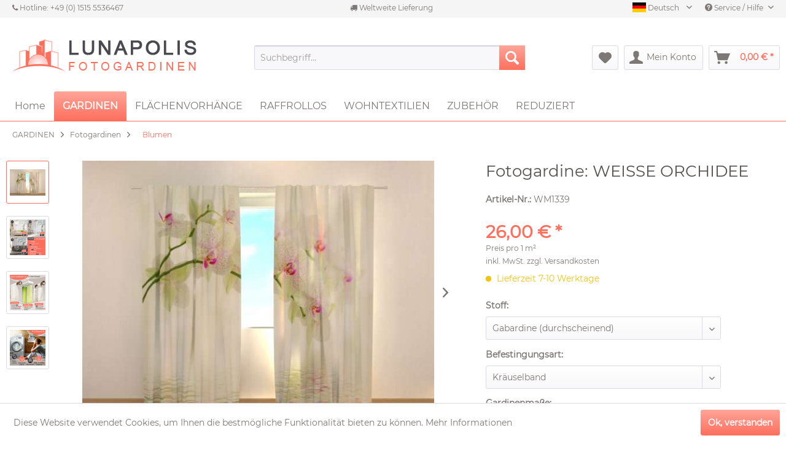

--- FILE ---
content_type: text/html; charset=UTF-8
request_url: https://lunapolis-fotogardinen.de/fotogardine-weisse-orchidee
body_size: 22256
content:
<!DOCTYPE html>
<html class="no-js" lang="de" itemscope="itemscope" itemtype="http://schema.org/WebPage">
<head>
<noscript data-tag="arboro-google-tracking">
window.ga=window.ga||function(){(ga.q=ga.q||[]).push(arguments)};ga.l=+new Date;
ga('create', 'UA-154123022-1', 'auto');
ga('set', 'forceSSL', true);
ga('set', 'anonymizeIp', true);
ga('require', 'displayfeatures');
ga('require', 'cleanUrlTracker');
ga('require', 'outboundLinkTracker');
ga('require', 'ec');
ga('send', 'pageview');
ga('set', 'nonInteraction', true);
setTimeout("ga('send', 'event', 'read', '20 seconds')", 20000);
</noscript>
<noscript data-tag="arboro-google-tracking" async src='//www.google-analytics.com/analytics.js'></noscript>
<noscript data-tag="arboro-google-tracking" async src="//www.googletagmanager.com/gtag/js?id=AW-688131931"></noscript>
<noscript data-tag="arboro-google-tracking">
window.dataLayer = window.dataLayer || [];
function gtag(){dataLayer.push(arguments);}
gtag('js', new Date());
gtag('config','AW-688131931');
</noscript>
<noscript data-tag="arboro-google-tracking" type="text/javascript">
var google_tag_params = {
ecomm_prodid: "WM1339",
ecomm_pagetype: "product",
ecomm_totalvalue: 26
};
</noscript>
<noscript data-tag="arboro-google-tracking">
gtag('event', 'page_view',
{
'send_to': 'AW-688131931',
'ecomm_pagetype': 'product',
'ecomm_prodid': "WM1339"
}
);
</noscript>
<noscript data-tag="arboro-google-tracking">
ga('ec:addProduct', {
'id': 'WM1339',
'name': 'Fotogardine: WEISSE ORCHIDEE',
'category': 'Blumen',
'brand': 'Lunapolis',
'variant': '[Stoff] Gabardine (durchscheinend) [Befestingungsart] Kräuselband ',
'price': '26'
});
ga('ec:setAction', 'detail', {'list': 'Blumen'});
ga('send', 'event', 'detail', 'view');
</noscript>
<meta charset="utf-8">
<meta name="author" content="" />
<meta name="robots" content="index,follow" />
<meta name="revisit-after" content="15 days" />
<meta name="keywords" content="cm, Sie, Stoff, Dichte, Die, Gewebes, Waschen, Vorhänge, Temperatur, °C, bekommen, transparenter, g/m²., Durchmesser, Stangen, Gardinenzubehör, blickdichter, weich, Ihrem, beträgt" />
<meta name="description" content="Mit maßgefertigten 3D-Fotogardinen &quot;WEISSE ORCHIDEE&quot; machen Sie Ihren Wohnraum zum Erlebnis und geben ihm mehr Ausdruck und eine Atmosphä..." />
<meta property="og:type" content="product" />
<meta property="og:site_name" content="LUNAPOLIS-Fotogardinen" />
<meta property="og:url" content="https://lunapolis-fotogardinen.de/fotogardine-weisse-orchidee" />
<meta property="og:title" content="Fotogardine: WEISSE ORCHIDEE" />
<meta property="og:description" content="Mit maßgefertigten 3D-Fotogardinen machen Sie Ihren Wohnraum zum Erlebnis und geben Ihrem Raumambiente mehr Ausdruck und eine Atmosphäre mit Wohlfühlklima.&amp;nbsp;Fotogardinen sind unglaublich schöne Vorhänge mit einem dreidimensionalen..." />
<meta property="og:image" content="https://lunapolis-fotogardinen.de/media/image/fc/b6/5b/fotogardinen-weisse-orchidee.jpg" />
<meta property="product:brand" content="Lunapolis" />
<meta property="product:price" content="26,00" />
<meta property="product:product_link" content="https://lunapolis-fotogardinen.de/fotogardine-weisse-orchidee" />
<meta name="twitter:card" content="product" />
<meta name="twitter:site" content="LUNAPOLIS-Fotogardinen" />
<meta name="twitter:title" content="Fotogardine: WEISSE ORCHIDEE" />
<meta name="twitter:description" content="Mit maßgefertigten 3D-Fotogardinen machen Sie Ihren Wohnraum zum Erlebnis und geben Ihrem Raumambiente mehr Ausdruck und eine Atmosphäre mit Wohlfühlklima.&amp;nbsp;Fotogardinen sind unglaublich schöne Vorhänge mit einem dreidimensionalen..." />
<meta name="twitter:image" content="https://lunapolis-fotogardinen.de/media/image/fc/b6/5b/fotogardinen-weisse-orchidee.jpg" />
<meta itemprop="copyrightHolder" content="LUNAPOLIS-Fotogardinen" />
<meta itemprop="copyrightYear" content="2014" />
<meta itemprop="isFamilyFriendly" content="True" />
<meta itemprop="image" content="https://lunapolis-fotogardinen.de/media/image/98/98/67/shop-logo-003.jpg" />
<meta name="viewport" content="width=device-width, initial-scale=1.0, user-scalable=no">
<meta name="mobile-web-app-capable" content="yes">
<meta name="apple-mobile-web-app-title" content="LUNAPOLIS-Fotogardinen">
<meta name="apple-mobile-web-app-capable" content="yes">
<meta name="apple-mobile-web-app-status-bar-style" content="default">
<meta name="google-site-verification" content="oI1s71fIuCAZxmtPL3C5lajj6XdGq94l9C4ZvS26vp8">
<meta name="google-site-verification" content="oI1s71fIuCAZxmtPL3C5lajj6XdGq94l9C4ZvS26vp8">
<link rel="apple-touch-icon" href="https://lunapolis-fotogardinen.de/media/image/c3/ff/c4/IOS-Icon.png">
<link rel="shortcut icon" href="https://lunapolis-fotogardinen.de/media/unknown/d9/0c/f4/favicon.ico">
<meta name="msapplication-navbutton-color" content="#fe6f5d" />
<meta name="application-name" content="LUNAPOLIS-Fotogardinen" />
<meta name="msapplication-starturl" content="https://lunapolis-fotogardinen.de/" />
<meta name="msapplication-window" content="width=1024;height=768" />
<meta name="msapplication-TileImage" content="https://lunapolis-fotogardinen.de/media/image/a2/7b/fa/WINDOWS-Icon.png">
<meta name="msapplication-TileColor" content="#fe6f5d">
<meta name="theme-color" content="#fe6f5d" />
<link rel="canonical" href="https://lunapolis-fotogardinen.de/fotogardine-weisse-orchidee" />
<title itemprop="name">Fotogardine &quot;Weisse Orchidee&quot; Vorhang bedruckt, Gardine mit Blumen | LUNAPOLIS-Fotogardinen</title>
<link href="/web/cache/1761564093_f1b73c077039504beed9e4a5e1760926.css" media="all" rel="stylesheet" type="text/css" />
<link rel="stylesheet" href="https://maxcdn.bootstrapcdn.com/font-awesome/4.4.0/css/font-awesome.min.css">
<style type="text/css">
</style>
<noscript data-tag="arboro-ga4-tracking" async src="//www.googletagmanager.com/gtag/js?id=G-LC126DHYQG"></noscript>
<noscript data-tag="arboro-ga4-tracking">
window.dataLayer = window.dataLayer || [];
function gtag(){dataLayer.push(arguments)};
gtag('js', new Date());
gtag('config', 'AW-688131931');
gtag('config', 'G-LC126DHYQG',{'send_page_view': false, 'anonymize_ip': true});
</noscript>
<noscript data-tag="arboro-ga4-tracking">
gtag('event', 'view_item', {
"items": [{
"item_id": "WM1339",
"item_name": "Fotogardine: WEISSE ORCHIDEE",
"item_brand": "Lunapolis",
"item_category": "GARDINEN",
"item_category2": "Fotogardinen",
"item_category3": "Blumen",
"price":  26.00
}]});
</noscript>
<noscript data-tag="arboro-ga4-tracking">
gtag('event', 'page_view', {
ecomm_pagetype: 'product',
ecomm_prodid: 'WM1339',
ecomm_totalvalue: 26.00,
ecomm_category: 'Blumen'
});
</noscript>
<script>
dataLayer = [{"pageTitle":"Fotogardine \"Weisse Orchidee\" Vorhang bedruckt, Gardine mit Blumen | LUNAPOLIS-Fotogardinen","pageCategory":"Detail","pageSubCategory":"","pageCategoryID":15,"productCategoryPath":"GARDINEN\/Fotogardinen\/Blumen","pageSubCategoryID":"","pageCountryCode":"de_DE","pageLanguageCode":"de","pageVersion":1,"pageTestVariation":"1","pageValue":1,"pageAttributes":"1","productID":664,"productStyleID":"","productEAN":null,"productName":"Fotogardine: WEISSE ORCHIDEE","productPrice":"26.00","productCategory":"Blumen","productCurrency":"EUR","productColor":"","productRealColor":"","visitorId":"","visitorLoginState":"Logged Out","visitorType":"NOT LOGGED IN","visitorDemographicInfo":"","visitorSocialConnections":"","visitorLifetimeValue":0,"visitorExistingCustomer":"No","productSku":"WM1339"}];
var google_tag_params = {ecomm_pagetype:"product",ecomm_pcat:["Blumen"],ecomm_prodid:"WM1339",ecomm_pname:"Fotogardine: WEISSE ORCHIDEE",ecomm_pvalue:26,ecomm_totalvalue:26}
dataLayer.push ({
'event':'remarketingTriggered',
'google_tag_params': window.google_tag_params
});
dataLayer.push (
{"ecommerce":{"currencyCode":"EUR","detail":{"products":[{"name":"Fotogardine: WEISSE ORCHIDEE","id":"WM1339","price":26,"brand":"Lunapolis","category":"Blumen"}]},"impressions":[]}}
);
</script>
<style>.async-hide { opacity: 0 !important} </style>
<script>(function(a,s,y,n,c,h,i,d,e){s.className+=' '+y;h.start=1*new Date;
h.end=i=function(){s.className=s.className.replace(RegExp(' ?'+y),'')};
(a[n]=a[n]||[]).hide=h;setTimeout(function(){i();h.end=null},c);h.timeout=c;
})(window,document.documentElement,'async-hide','dataLayer',4000,
{'GTM-PS73T75G':true});</script>
<script>(function(w,d,s,l,i){w[l]=w[l]||[];w[l].push({'gtm.start':
new Date().getTime(),event:'gtm.js'});var f=d.getElementsByTagName(s)[0],
j=d.createElement(s),dl=l!='dataLayer'?'&l='+l:'';j.async=true;j.src=
'//www.googletagmanager.com/gtm.js?id='+i+dl;f.parentNode.insertBefore(j,f);
})(window,document,'script','dataLayer','GTM-PS73T75G');</script>
</head>
<body class="is--ctl-detail is--act-index is--no-sidebar gtm-enhanced-ecommerce-active has-tanmar-reviews" >
<noscript>
<iframe src="//www.googletagmanager.com/ns.html?id=GTM-PS73T75G"
height="0"
width="0"
style="display:none;visibility:hidden">
</iframe>
</noscript>
<div class="page-wrap">
<noscript class="noscript-main">
<div class="alert is--warning">
<div class="alert--icon">
<i class="icon--element icon--warning"></i>
</div>
<div class="alert--content">
Um LUNAPOLIS-Fotogardinen in vollem Umfang nutzen zu k&ouml;nnen, empfehlen wir Ihnen Javascript in Ihrem Browser zu aktiveren.
</div>
</div>
</noscript>
<div class="sales-bar sales-bar--bottom visible--all-pages sale-bar-hidden zenit--visible-xs zenit--visible-s zenit--visible-m zenit--visible-l zenit--visible-xl" >
<div class="sales-bar-collapse--header" data-sales-bar-collapse="true">
<span class="sales-bar-collapse--toggler icon--rotate"></span>
</div>
<div class="sales-bar-collapse--content">
<div class="container">
<div class="sales-bar--inner block-group  has--countdown">
<div class="block sales--column column--text">
<div class="column--inner">
<ul class="bxslider-sales" data-pause="4000"
data-speed="500">
<li>Jetzt 10% SONDERRABATT sichern...</li>
<li>Gutschein-Code: RELAX-25</li>
</ul>
</div>
</div>
<div class="block sales--column column--countdown">
<div class="column--inner">
<div class="countdown--header">
<div class="countdown--title offers-in">ANGEBOT ENDET <strong>IN</strong>:</div>
<div class="countdown--title offers-for">ANGEBOT ENDET <strong>IN</strong>:</div>
</div>
<div id="saleClock" class="countdown block-group"
data-startDate="2025-12-18T07:00:00" data-endDate="2025-12-22T00:00:00" data-format="totalDays">
</div>
</div>
</div>
<div class="block column--info">
<div class="column--inner">
<p>* Gültig nur bis 22.12.2025. Bitte geben Sie die Gutschein-Code RELAX-25 im Warenkorb ein. Der Rabatt von 10% wird dann automatisch vom Verkaufspreis abgezogen.</p>
</div>
</div>
</div>
</div>
</div>
</div>
<header class="header-main">
<div class="emz-conversion-header">
<div class="container">
<div class="emz-conversion-header-column">
<i class="fa fa-phone"></i> Hotline: +49 (0) 1515 5536467
</div>
<div class="emz-conversion-header-column">
<i class="fa fa-truck"></i> Weltweite Lieferung
</div>
<div class="emz-conversion-header-column">
</div>
</div>
</div>
<div class="top-bar">
<div class="container block-group">
<nav class="top-bar--navigation block" role="menubar">

			
	
						
											<div class="top-bar--language navigation--entry" style="cursor: default;">
					<div class="uvsushswdp_heading uvsushswdp_withclick">
									<span class="uvsushswdp_heading_img"><img src="https://lunapolis-fotogardinen.de/media/image/10/23/a6/Germany.png" title="Deutsch" /></span>
					<span class="uvsushswdp_heading_name">Deutsch</span>
							</div>
				<p class="uvsushswdp_heading_clear"></p>
		</div>

					<div class="uvsushswdp_popupmenue_button entry--service uvsushswdp_withclick" role="uvsubshop_menue">
				<ul class="service--list is--rounded uvsushswdp_popuplist" role="uvsubshop_menue">
																													<li>
								<a href="https://photo-curtains.com">
																			<span class="uvsushswdp_heading_img"><img src="https://lunapolis-fotogardinen.de/media/image/dd/94/2f/United-Kingdom.png" title="English" /></span>
										<span class="uvsushswdp_heading_name">English</span>
																	</a>
							</li>
																								<li>
								<a href="https://photo-rideaux.fr">
																			<span class="uvsushswdp_heading_img"><img src="https://lunapolis-fotogardinen.de/media/image/c5/d6/97/FranceBXhx2QJhawaRE.png" title="France" /></span>
										<span class="uvsushswdp_heading_name">France</span>
																	</a>
							</li>
															</ul>
			</div>
		
	
		
    




    

<div class="navigation--entry entry--service has--drop-down" role="menuitem" aria-haspopup="true" data-drop-down-menu="true">
<i class="icon--service"></i> Service / Hilfe
<ul class="service--list is--rounded" role="menu">
<li class="service--entry" role="menuitem">
<a class="service--link" href="https://lunapolis-fotogardinen.de/ueber-uns" title="Über uns" >
Über uns
</a>
</li>
<li class="service--entry" role="menuitem">
<a class="service--link" href="https://lunapolis-fotogardinen.de/zahlungsarten" title="Zahlungsarten" >
Zahlungsarten
</a>
</li>
<li class="service--entry" role="menuitem">
<a class="service--link" href="https://lunapolis-fotogardinen.de/lieferung-versand" title="Lieferung &amp; Versand" >
Lieferung & Versand
</a>
</li>
<li class="service--entry" role="menuitem">
<a class="service--link" href="https://lunapolis-fotogardinen.de/newsletter" title="Newsletter" >
Newsletter
</a>
</li>
<li class="service--entry" role="menuitem">
<a class="service--link" href="https://lunapolis-fotogardinen.de/ticket/index/sFid/10" title="Rückgabe" target="_self">
Rückgabe
</a>
</li>
<li class="service--entry" role="menuitem">
<a class="service--link" href="https://lunapolis-fotogardinen.de/ticket/index/sFid/5" title="Kontakt" target="_parent">
Kontakt
</a>
</li>
<li class="service--entry" role="menuitem">
<a class="service--link" href="https://lunapolis-fotogardinen.de/gardinen-messen" title="Gardinen messen" >
Gardinen messen
</a>
</li>
<li class="service--entry" role="menuitem">
<a class="service--link" href="https://lunapolis-fotogardinen.de/gardinen-aufhaengen" title="Gardinen aufhängen" >
Gardinen aufhängen
</a>
</li>
<li class="service--entry" role="menuitem">
<a class="service--link" href="https://lunapolis-fotogardinen.de/agb" title="AGB" >
AGB
</a>
</li>
<li class="service--entry" role="menuitem">
<a class="service--link" href="https://lunapolis-fotogardinen.de/widerrufsrecht" title="Widerrufsrecht" >
Widerrufsrecht
</a>
</li>
<li class="service--entry" role="menuitem">
<a class="service--link" href="https://lunapolis-fotogardinen.de/datenschutz" title="Datenschutz" >
Datenschutz
</a>
</li>
<li class="service--entry" role="menuitem">
<a class="service--link" href="https://lunapolis-fotogardinen.de/impressum" title="Impressum" >
Impressum
</a>
</li>
<li class="service--entry" role="menuitem">
<a class="service--link" href="https://lunapolis-fotogardinen.de/sitemap" title="Sitemap" target="_parent">
Sitemap
</a>
</li>
</ul>
</div>
</nav>
</div>
</div>
<div class="container header--navigation">
<div class="logo-main block-group" role="banner">
<div class="logo--shop block">
<a class="logo--link" href="https://lunapolis-fotogardinen.de/" title="LUNAPOLIS-Fotogardinen - zur Startseite wechseln">
<picture>
<source srcset="https://lunapolis-fotogardinen.de/media/image/98/98/67/shop-logo-003.jpg" media="(min-width: 78.75em)">
<source srcset="https://lunapolis-fotogardinen.de/media/image/98/98/67/shop-logo-003.jpg" media="(min-width: 64em)">
<source srcset="https://lunapolis-fotogardinen.de/media/image/98/98/67/shop-logo-003.jpg" media="(min-width: 48em)">
<img srcset="https://lunapolis-fotogardinen.de/media/image/98/98/67/shop-logo-003.jpg" alt="LUNAPOLIS-Fotogardinen - zur Startseite wechseln" />
</picture>
</a>
</div>
</div>
<nav class="shop--navigation block-group">
<ul class="navigation--list block-group" role="menubar">
<li class="navigation--entry entry--menu-left" role="menuitem">
<a class="entry--link entry--trigger btn is--icon-left" href="#offcanvas--left" data-offcanvas="true" data-offCanvasSelector=".sidebar-main">
<i class="icon--menu"></i> Menü
</a>
</li>
<li class="navigation--entry entry--search" role="menuitem" data-search="true" aria-haspopup="true">
<a class="btn entry--link entry--trigger" href="#show-hide--search" title="Suche anzeigen / schließen">
<i class="icon--search"></i>
<span class="search--display">Suchen</span>
</a>
<form action="/search" method="get" class="main-search--form">
<input type="search" name="sSearch" class="main-search--field" autocomplete="off" autocapitalize="off" placeholder="Suchbegriff..." maxlength="30"  />
<button type="submit" class="main-search--button">
<i class="icon--search"></i>
<span class="main-search--text">Suchen</span>
</button>
<div class="form--ajax-loader">&nbsp;</div>
</form>
<div class="main-search--results"></div>
</li>

    <li class="navigation--entry entry--notepad" role="menuitem">
        <a href="https://lunapolis-fotogardinen.de/note" title="Merkzettel" class="btn">
            <i class="icon--heart"></i>
                    </a>
    </li>




    <li class="navigation--entry entry--account"
        role="menuitem"
        data-offcanvas="true"
        data-offCanvasSelector=".account--dropdown-navigation">
        
            <a href="https://lunapolis-fotogardinen.de/account"
               title="Mein Konto"
               class="btn is--icon-left entry--link account--link">
                <i class="icon--account"></i>
                                    <span class="account--display">
                        Mein Konto
                    </span>
                            </a>
        

            </li>




    <li class="navigation--entry entry--cart" role="menuitem">
        <a class="btn is--icon-left cart--link" href="https://lunapolis-fotogardinen.de/checkout/cart" title="Warenkorb">
            <span class="cart--display">
                                    Warenkorb
                            </span>

            <span class="badge is--primary is--minimal cart--quantity is--hidden">0</span>

            <i class="icon--basket"></i>

            <span class="cart--amount">
                0,00&nbsp;&euro; *
            </span>
        </a>
        <div class="ajax-loader">&nbsp;</div>
    </li>



</ul>
</nav>
<div class="container--ajax-cart" data-collapse-cart="true" data-displayMode="offcanvas"></div>
</div>
</header>
<nav class="navigation-main">
<div class="container" data-menu-scroller="true" data-listSelector=".navigation--list.container" data-viewPortSelector=".navigation--list-wrapper">
<div class="navigation--list-wrapper">
<ul class="navigation--list container" role="menubar" itemscope="itemscope" itemtype="http://schema.org/SiteNavigationElement">
<li class="navigation--entry is--home" role="menuitem"><a class="navigation--link is--first" href="https://lunapolis-fotogardinen.de/" title="Home" itemprop="url"><span itemprop="name">Home</span></a></li><li class="navigation--entry is--active" role="menuitem">
<a class="navigation--link is--active  cat5"
href="https://lunapolis-fotogardinen.de/gardinen/" title="GARDINEN"
itemprop="url" >
<span itemprop="name">GARDINEN</span>
</a>
</li><li class="navigation--entry" role="menuitem">
<a class="navigation--link  cat6"
href="https://lunapolis-fotogardinen.de/flaechenvorhaenge/" title="FLÄCHENVORHÄNGE"
itemprop="url" >
<span itemprop="name">FLÄCHENVORHÄNGE</span>
</a>
</li><li class="navigation--entry" role="menuitem">
<a class="navigation--link  cat7"
href="https://lunapolis-fotogardinen.de/raffrollos/" title="RAFFROLLOS"
itemprop="url" >
<span itemprop="name">RAFFROLLOS</span>
</a>
</li><li class="navigation--entry" role="menuitem">
<a class="navigation--link  cat8"
href="https://lunapolis-fotogardinen.de/wohntextilien/" title="WOHNTEXTILIEN"
itemprop="url" >
<span itemprop="name">WOHNTEXTILIEN</span>
</a>
</li><li class="navigation--entry" role="menuitem">
<a class="navigation--link  cat121"
href="https://lunapolis-fotogardinen.de/zubehoer/" title="ZUBEHÖR"
itemprop="url" >
<span itemprop="name">ZUBEHÖR</span>
</a>
</li><li class="navigation--entry" role="menuitem">
<a class="navigation--link  cat166"
href="https://lunapolis-fotogardinen.de/reduziert/" title="REDUZIERT"
itemprop="url" >
<span itemprop="name">REDUZIERT</span>
</a>
</li>
</ul>
</div>
<div class="advanced-menu advanced-menu-plus" data-advanced-menu="true" data-hoverDelay="250">
<div class="menu--container">
<div class="button-container">
<a href="https://lunapolis-fotogardinen.de/gardinen/" class="button--category" title="Zur Kategorie  GARDINEN">
<i class="icon--arrow-right"></i>
Zur Kategorie  GARDINEN
</a>
<span class="button--close">
<i class="icon--cross"></i>
</span>
</div>
<div class="content--wrapper has--teaser">
<div class="menu--teaser" style="width: 100%;">
<div class="teaser--text">
<table style="width: 100%;" border="0" align="center">
<tbody>
<tr>
<td style="font-size: 10px; line-height: 2rem; width: 25%;" valign="top">
<div><a href="https://lunapolis-fotogardinen.de/gardinen/fotogardinen/"><img id="tinymce-editor-image-4871e8b5-9181-4a1e-b77c-e2f0f05a09d1" class="tinymce-editor-image tinymce-editor-image-4871e8b5-9181-4a1e-b77c-e2f0f05a09d1" src="https://lunapolis-fotogardinen.de/media/image/ec/ac/7f/001-foto-gardinen.jpg" alt="001-foto-gardinen" width="250" data-src="media/image/001-foto-gardinen.jpg"></a></div>
<div style="font-size: medium; margin-top: 16px; margin-bottom: 6px;"><span style="font-size: medium;"><a href="https://lunapolis-fotogardinen.de/gardinen/fotogardinen/"><strong>Fotogardinen</strong></a></span></div>
<div><span style="font-size: 14px;"><a href="https://lunapolis-fotogardinen.de/gardinen/fotogardinen/natur/">Natur</a></span><br><a href="https://lunapolis-fotogardinen.de/gardinen/fotogardinen/tiere/"><span style="font-size: 14px;">Tiere</span></a><br><span style="font-size: 14px;"><a href="https://lunapolis-fotogardinen.de/gardinen/fotogardinen/blumen/">Blumen</a><br></span></div>
<div><a href="https://lunapolis-fotogardinen.de/gardinen/fotogardinen/architektur/"><span style="font-size: 14px;">Architektur</span></a><br><a href="https://lunapolis-fotogardinen.de/gardinen/fotogardinen/kindermotive/"><span style="font-size: 14px;">Kindermotive</span></a><br><span style="font-size: 14px;"><a href="https://lunapolis-fotogardinen.de/gardinen/fotogardinen/essen-trinken/">Essen &amp; Trinken</a></span></div>
<div><a href="https://lunapolis-fotogardinen.de/gardinen/fotogardinen/"><span style="font-size: 14px;">›› Alle anzeigen</span></a></div>
</td>
<td style="font-size: 10px; line-height: 2rem; width: 25%;" valign="top">
<div><a href="https://lunapolis-fotogardinen.de/gardinen/chiffon-gardinen/"><img id="tinymce-editor-image-5a0de6b1-86a0-422a-973e-7dd87f29e504" class="tinymce-editor-image tinymce-editor-image-5a0de6b1-86a0-422a-973e-7dd87f29e504" src="https://lunapolis-fotogardinen.de/media/image/2c/7c/cd/002-chiffon-gardinen.jpg" alt="002-chiffon-gardinen" width="250" data-src="media/image/002-chiffon-gardinen.jpg"></a></div>
<div style="font-size: 14px; margin-top: 16px; margin-bottom: 6px;"><a href="https://lunapolis-fotogardinen.de/gardinen/chiffon-gardinen/"><span style="font-size: medium;" data-mce-mark="1"><strong>Chiffon-Gardinen</strong></span></a></div>
<div><a href="https://lunapolis-fotogardinen.de/gardinen/chiffon-gardinen/natur/"><span style="font-size: 14px;">Natur</span></a><br><a href="https://lunapolis-fotogardinen.de/gardinen/chiffon-gardinen/tiere/"><span style="font-size: 14px;">Tiere</span></a><br><a href="https://lunapolis-fotogardinen.de/gardinen/chiffon-gardinen/blumen/"><span style="font-size: 14px;">Blumen</span></a></div>
<div><a href="https://lunapolis-fotogardinen.de/gardinen/chiffon-gardinen/architektur/"><span style="font-size: 14px;">Architektur</span></a><br><a href="https://lunapolis-fotogardinen.de/gardinen/chiffon-gardinen/kindermotive/"><span style="font-size: 14px;">Kindermotive</span></a><br><a href="https://lunapolis-fotogardinen.de/gardinen/chiffon-gardinen/essen-trinken/"><span style="font-size: 14px;">Essen &amp; Trinken</span></a></div>
<div><a href="https://lunapolis-fotogardinen.de/gardinen/chiffon-gardinen/"><span style="font-size: 14px;">›› Alle anzeigen</span></a></div>
</td>
<td style="font-size: 10px; line-height: 2rem; width: 25%;" valign="top">
<div><a href="https://lunapolis-fotogardinen.de/gardinen/panorama-gardinen/"><img id="tinymce-editor-image-c6932763-f101-4ca9-9308-07e670b12e3c" class="tinymce-editor-image tinymce-editor-image-c6932763-f101-4ca9-9308-07e670b12e3c" src="https://lunapolis-fotogardinen.de/media/image/30/1a/e0/003-panorama-gardinen.jpg" alt="003-panorama-gardinen" width="250" data-src="media/image/003-panorama-gardinen.jpg"></a></div>
<div style="font-size: 14px; margin-top: 16px; margin-bottom: 6px;"><a href="https://lunapolis-fotogardinen.de/gardinen/panorama-gardinen/"><span style="font-size: medium;" data-mce-mark="1"><strong>Panorama-Gardinen</strong></span></a></div>
<div><a href="https://lunapolis-fotogardinen.de/gardinen/panorama-gardinen/natur/"><span style="font-size: 14px;">Natur</span></a><br><a href="https://lunapolis-fotogardinen.de/gardinen/panorama-gardinen/tiere/"><span style="font-size: 14px;">Tiere</span></a><br><a href="https://lunapolis-fotogardinen.de/gardinen/panorama-gardinen/blumen/"><span style="font-size: 14px;">Blumen</span></a></div>
<div><a href="https://lunapolis-fotogardinen.de/gardinen/panorama-gardinen/architektur/"><span style="font-size: 14px;">Architektur</span></a><br><a href="https://lunapolis-fotogardinen.de/gardinen/panorama-gardinen/weihnachten/"><span style="font-size: 14px;">Weihnachten</span></a><br><a href="https://lunapolis-fotogardinen.de/gardinen/panorama-gardinen/sonstige/"><span style="font-size: 14px;">Sonstige</span></a></div>
<div><a href="https://lunapolis-fotogardinen.de/gardinen/panorama-gardinen/"><span style="font-size: 14px;">›› Alle anzeigen</span></a></div>
</td>
<td style="font-size: 10px; line-height: 2rem; width: 25%;" valign="top">
<div><a href="https://lunapolis-fotogardinen.de/gardinen/kuechen-gardinen/"><img id="tinymce-editor-image-424280d6-29a8-435d-8d07-33351a6249c9" class="tinymce-editor-image tinymce-editor-image-424280d6-29a8-435d-8d07-33351a6249c9" src="https://lunapolis-fotogardinen.de/media/image/06/19/fc/013-kuechen-gardinen.jpg" alt="013-kuechen-gardinen" width="250" data-src="media/image/013-kuechen-gardinen.jpg"></a></div>
<div style="font-size: 14px; margin-top: 16px; margin-bottom: 6px;"><a href="https://lunapolis-fotogardinen.de/gardinen/kuechen-gardinen/"><span style="font-size: medium;" data-mce-mark="1"><strong>Küchen-Gardinen</strong></span></a></div>
<div><a href="https://lunapolis-fotogardinen.de/gardinen/kuechen-gardinen/natur/"><span style="font-size: 14px;">Natur</span></a><br><a href="https://lunapolis-fotogardinen.de/gardinen/kuechen-gardinen/tiere/"><span style="font-size: 14px;">Tiere</span></a><br><a href="https://lunapolis-fotogardinen.de/gardinen/kuechen-gardinen/blumen/"><span style="font-size: 14px;">Blumen</span></a></div>
<div><a href="https://lunapolis-fotogardinen.de/gardinen/kuechen-gardinen/essen-trinken/"><span style="font-size: 14px;">Essen &amp; Trinken</span></a><br><a href="https://lunapolis-fotogardinen.de/gardinen/kuechen-gardinen/weihnachten/"><span style="font-size: 14px;">Weihnachten</span></a><br><a href="https://lunapolis-fotogardinen.de/gardinen/kuechen-gardinen/sonstige/"><span style="font-size: 14px;">Sonstige</span></a><span style="font-size: 14px;"><br></span></div>
<div><a href="https://lunapolis-fotogardinen.de/gardinen/kuechen-gardinen/"><span style="font-size: 14px;">›› Alle anzeigen</span></a></div>
</td>
</tr>
</tbody>
</table>
</div>
</div>
</div>
</div>
<div class="menu--container">
<div class="button-container">
<a href="https://lunapolis-fotogardinen.de/flaechenvorhaenge/" class="button--category" title="Zur Kategorie  FLÄCHENVORHÄNGE">
<i class="icon--arrow-right"></i>
Zur Kategorie  FLÄCHENVORHÄNGE
</a>
<span class="button--close">
<i class="icon--cross"></i>
</span>
</div>
<div class="content--wrapper has--teaser">
<div class="menu--teaser" style="width: 100%;">
<div class="teaser--text">
<table style="width: 100%;" border="0" align="center">
<tbody>
<tr>
<td style="font-size: 10px; line-height: 2rem; width: 25%;" valign="top">
<div><a href="https://lunapolis-fotogardinen.de/flaechenvorhaenge/schiebegardinen-1-2-tlg./"><img id="tinymce-editor-image-84bc2db2-7ab5-4982-bd39-b36aeefe885f" class="tinymce-editor-image tinymce-editor-image-84bc2db2-7ab5-4982-bd39-b36aeefe885f" src="https://lunapolis-fotogardinen.de/media/image/f3/ef/6f/004-schiebegardinen-2er-sets.jpg" alt="004-schiebegardinen-2er-sets" width="250" data-src="media/image/004-schiebegardinen-2er-sets.jpg"></a></div>
<div style="font-size: 14px; margin-top: 16px; margin-bottom: 6px;"><a href="https://lunapolis-fotogardinen.de/flaechenvorhaenge/schiebegardinen-1-2-tlg./"><span style="font-size: medium;" data-mce-mark="1"><strong>Schiebegardinen (1-2 tlg.)</strong></span></a></div>
<div><a href="https://lunapolis-fotogardinen.de/flaechenvorhaenge/schiebegardinen-1-2-tlg./natur/"><span style="font-size: 14px;">Natur</span></a><br><a href="https://lunapolis-fotogardinen.de/flaechenvorhaenge/schiebegardinen-1-2-tlg./tiere/"><span style="font-size: 14px;">Tiere</span></a><br><span style="font-size: 14px;"><a href="https://lunapolis-fotogardinen.de/flaechenvorhaenge/schiebegardinen-1-2-tlg./blumen/">Blumen</a><br></span></div>
<div><a href="https://lunapolis-fotogardinen.de/flaechenvorhaenge/schiebegardinen-1-2-tlg./architektur/"><span style="font-size: 14px;">Architektur</span></a><br><a href="https://lunapolis-fotogardinen.de/flaechenvorhaenge/schiebegardinen-1-2-tlg./essen-trinken/"><span style="font-size: 14px;">Essen &amp; Trinken</span></a><br><a href="https://lunapolis-fotogardinen.de/flaechenvorhaenge/schiebegardinen-1-2-tlg./sonstige/"><span style="font-size: 14px;">Sonstige</span> </a></div>
<div><a href="https://lunapolis-fotogardinen.de/flaechenvorhaenge/schiebegardinen-1-2-tlg./"><span style="font-size: 14px;">›› Alle anzeigen</span></a></div>
</td>
<td style="font-size: 10px; line-height: 2rem; width: 25%;" valign="top">
<div><a href="https://lunapolis-fotogardinen.de/flaechenvorhaenge/schiebegardinen-1-4-tlg./"><img id="tinymce-editor-image-97cb8195-1882-4f44-8cf3-71052c51a30f" class="tinymce-editor-image tinymce-editor-image-97cb8195-1882-4f44-8cf3-71052c51a30f" src="https://lunapolis-fotogardinen.de/media/image/d1/85/4b/005-schiebegardinen-4er-sets.jpg" alt="005-schiebegardinen-4er-sets" width="250" data-src="media/image/005-schiebegardinen-4er-sets.jpg"></a></div>
<div style="font-size: 14px; margin-top: 16px; margin-bottom: 6px;"><a href="https://lunapolis-fotogardinen.de/flaechenvorhaenge/schiebegardinen-1-4-tlg./"><span style="font-size: medium;" data-mce-mark="1"><strong>Schiebegardinen (1-4 tlg.)</strong></span></a></div>
<div><a href="https://lunapolis-fotogardinen.de/flaechenvorhaenge/schiebegardinen-1-4-tlg./natur/"><span style="font-size: 14px;">Natur</span></a><br><a href="https://lunapolis-fotogardinen.de/flaechenvorhaenge/schiebegardinen-1-4-tlg./tiere/"><span style="font-size: 14px;">Tiere</span></a><br><a href="https://lunapolis-fotogardinen.de/flaechenvorhaenge/schiebegardinen-1-4-tlg./blumen/"><span style="font-size: 14px;">Blumen</span></a></div>
<div><a href="https://lunapolis-fotogardinen.de/flaechenvorhaenge/schiebegardinen-1-4-tlg./architektur/"><span style="font-size: 14px;">Architektur</span></a><br><a href="https://lunapolis-fotogardinen.de/flaechenvorhaenge/schiebegardinen-1-4-tlg./kindermotive/"><span style="font-size: 14px;">Kindermotive</span></a><br><a href="https://lunapolis-fotogardinen.de/flaechenvorhaenge/schiebegardinen-1-4-tlg./essen-trinken/"><span style="font-size: 14px;">Essen &amp; Trinken</span> </a></div>
<div><a href="https://lunapolis-fotogardinen.de/flaechenvorhaenge/schiebegardinen-1-4-tlg./"><span style="font-size: 14px;">›› Alle anzeigen</span></a></div>
</td>
<td style="font-size: 10px; line-height: 2rem; width: 25%;" valign="top">
<div><a href="https://lunapolis-fotogardinen.de/flaechenvorhaenge/schiebegardinen-1-6-tlg./"><img id="tinymce-editor-image-80590dfa-1578-407d-abca-47883aabb0c3" class="tinymce-editor-image tinymce-editor-image-80590dfa-1578-407d-abca-47883aabb0c3" src="https://lunapolis-fotogardinen.de/media/image/64/54/7c/006-schiebegardinen-6er-sets.jpg" alt="006-schiebegardinen-6er-sets" width="250" data-src="media/image/006-schiebegardinen-6er-sets.jpg"></a></div>
<div style="font-size: 14px; margin-top: 16px; margin-bottom: 6px;"><a href="https://lunapolis-fotogardinen.de/flaechenvorhaenge/schiebegardinen-1-6-tlg./"><span style="font-size: medium;" data-mce-mark="1"><strong>Schiebegardinen (1-6 tlg.)</strong></span></a></div>
<div><a href="https://lunapolis-fotogardinen.de/flaechenvorhaenge/schiebegardinen-1-6-tlg./natur/"><span style="font-size: 14px;">Natur</span></a><br><a href="https://lunapolis-fotogardinen.de/flaechenvorhaenge/schiebegardinen-1-6-tlg./tiere/"><span style="font-size: 14px;">Tiere</span></a><br><a href="https://lunapolis-fotogardinen.de/flaechenvorhaenge/schiebegardinen-1-6-tlg./blumen/"><span style="font-size: 14px;">Blumen</span></a></div>
<div><a href="https://lunapolis-fotogardinen.de/flaechenvorhaenge/schiebegardinen-1-6-tlg./architektur/"><span style="font-size: 14px;">Architektur</span></a><br><a href="https://lunapolis-fotogardinen.de/flaechenvorhaenge/schiebegardinen-1-6-tlg./fahren-fliegen/"><span style="font-size: 14px;">Fahren &amp; Fliegen</span></a><br><a href="https://lunapolis-fotogardinen.de/flaechenvorhaenge/schiebegardinen-1-6-tlg./erde-weltall/"><span style="font-size: 14px;">Erde &amp; Weltall</span> </a></div>
<div><a href="https://lunapolis-fotogardinen.de/flaechenvorhaenge/schiebegardinen-1-6-tlg./"><span style="font-size: 14px;">›› Alle anzeigen</span></a></div>
</td>
<td style="font-size: 10px; line-height: 2rem; width: 25%;" valign="top">
<div><a href="https://lunapolis-fotogardinen.de/flaechenvorhaenge/schiebegardinen-1-8-tlg./"><img id="tinymce-editor-image-b3291c47-d9e2-4954-b10c-35bca56c42cd" class="tinymce-editor-image tinymce-editor-image-b3291c47-d9e2-4954-b10c-35bca56c42cd" src="https://lunapolis-fotogardinen.de/media/image/5f/4c/1a/007-schiebegardinen-8er-sets.jpg" alt="007-schiebegardinen-8er-sets" width="250" data-src="media/image/007-schiebegardinen-8er-sets.jpg"></a></div>
<div style="font-size: 14px; margin-top: 16px; margin-bottom: 6px;"><a href="https://lunapolis-fotogardinen.de/flaechenvorhaenge/schiebegardinen-1-8-tlg./"><span style="font-size: medium;" data-mce-mark="1"><strong>Schiebegardinen (1-8 tlg.)</strong></span></a></div>
<div><a href="https://lunapolis-fotogardinen.de/flaechenvorhaenge/schiebegardinen-1-8-tlg./natur/"><span style="font-size: 14px;">Natur</span></a><br><a href="https://lunapolis-fotogardinen.de/flaechenvorhaenge/schiebegardinen-1-8-tlg./tiere/"><span style="font-size: 14px;">Tiere</span></a><br><a href="https://lunapolis-fotogardinen.de/flaechenvorhaenge/schiebegardinen-1-8-tlg./blumen/"><span style="font-size: 14px;">Blumen</span></a></div>
<div><a href="https://lunapolis-fotogardinen.de/flaechenvorhaenge/schiebegardinen-1-8-tlg./architektur/"><span style="font-size: 14px;">Architektur</span></a><br><a href="https://lunapolis-fotogardinen.de/flaechenvorhaenge/schiebegardinen-1-8-tlg./weihnachten/"><span style="font-size: 14px;">Weihnachten</span></a><br><a href="https://lunapolis-fotogardinen.de/flaechenvorhaenge/schiebegardinen-1-8-tlg./sonstige/"><span style="font-size: 14px;">Sonstige</span></a><span style="font-size: 14px;"><br></span></div>
<div><a href="https://lunapolis-fotogardinen.de/flaechenvorhaenge/schiebegardinen-1-8-tlg./"><span style="font-size: 14px;">›› Alle anzeigen</span></a></div>
</td>
</tr>
</tbody>
</table>
</div>
</div>
</div>
</div>
<div class="menu--container">
<div class="button-container">
<a href="https://lunapolis-fotogardinen.de/raffrollos/" class="button--category" title="Zur Kategorie  RAFFROLLOS">
<i class="icon--arrow-right"></i>
Zur Kategorie  RAFFROLLOS
</a>
<span class="button--close">
<i class="icon--cross"></i>
</span>
</div>
<div class="content--wrapper has--teaser">
<div class="menu--teaser" style="width: 100%;">
<div class="teaser--text">
<table style="width: 100%;" border="0" align="center">
<tbody>
<tr>
<td style="font-size: 10px; line-height: 2rem; width: 25%;" valign="top">
<div><a href="https://lunapolis-fotogardinen.de/raffrollos/natur/"><img src="https://lunapolis-fotogardinen.de/media/image/c2/22/95/001-raffrollos-natur.jpg" alt="" width="250" height="318"></a></div>
<div style="font-size: medium; margin-top: 16px; margin-bottom: 6px;"><a href="https://lunapolis-fotogardinen.de/raffrollos/natur/"><span style="font-size: medium;" data-mce-mark="1"><strong>Raffrollos - Natur</strong></span></a></div>
<div>&nbsp;</div>
</td>
<td style="font-size: 10px; line-height: 2rem; width: 25%;" valign="top">
<div><a href="https://lunapolis-fotogardinen.de/raffrollos/tiere/"><img src="https://lunapolis-fotogardinen.de/media/image/a4/3c/75/002-raffrollos-tiere.jpg" alt="" width="250" height="318"></a></div>
<div style="font-size: 14px; margin-top: 16px; margin-bottom: 6px;"><a href="https://lunapolis-fotogardinen.de/raffrollos/tiere/"><span style="font-size: medium;" data-mce-mark="1"><strong>Raffrollos - Tiere</strong></span></a></div>
<div>&nbsp;</div>
</td>
<td style="font-size: 10px; line-height: 2rem; width: 25%;" valign="top">
<div><a href="https://lunapolis-fotogardinen.de/raffrollos/blumen/"><img src="https://lunapolis-fotogardinen.de/media/image/c8/0f/f9/003-raffrollos-blumen.jpg" alt="" width="250" height="318"></a></div>
<div style="font-size: 14px; margin-top: 16px; margin-bottom: 6px;"><a href="https://lunapolis-fotogardinen.de/raffrollos/blumen/"><span style="font-size: medium;" data-mce-mark="1"><strong>Raffrollos - Blumen</strong></span></a></div>
<div>&nbsp;</div>
</td>
<td style="font-size: 10px; line-height: 2rem; width: 25%;" valign="top">
<div><a href="https://lunapolis-fotogardinen.de/raffrollos/architektur/"><img src="https://lunapolis-fotogardinen.de/media/image/03/8c/d7/004-raffrollos-architektur.jpg" alt="" width="250" height="318"></a></div>
<div style="font-size: 14px; margin-top: 16px; margin-bottom: 6px;"><a href="https://lunapolis-fotogardinen.de/raffrollos/architektur/"><strong><span style="font-size: medium;" data-mce-mark="1">Raffrollos - Architektur</span></strong></a></div>
</td>
</tr>
</tbody>
</table>
<table style="width: 100%;" border="0" align="center">
<tbody>
<tr>
<td style="font-size: 10px; line-height: 2rem; width: 25%;" valign="top">
<div><a href="https://lunapolis-fotogardinen.de/raffrollos/kindermotive/"><img src="https://lunapolis-fotogardinen.de/media/image/3a/0b/c1/005-raffrollos-kindermotive.jpg" alt="" width="250" height="318"></a></div>
<div style="font-size: medium; margin-top: 16px; margin-bottom: 6px;"><a href="https://lunapolis-fotogardinen.de/raffrollos/kindermotive/"><span style="font-size: medium;" data-mce-mark="1"><strong>Raffrollos - Kindermotive</strong></span></a></div>
<div>&nbsp;</div>
</td>
<td style="font-size: 10px; line-height: 2rem; width: 25%;" valign="top">
<div><a href="https://lunapolis-fotogardinen.de/raffrollos/essen-trinken/"><img src="https://lunapolis-fotogardinen.de/media/image/8a/d4/c0/006-raffrollos-essen-trinken.jpg" alt="" width="250" height="318"></a></div>
<div style="font-size: 14px; margin-top: 16px; margin-bottom: 6px;"><a href="https://lunapolis-fotogardinen.de/raffrollos/essen-trinken/"><span style="font-size: medium;" data-mce-mark="1"><strong>Raffrollos - Essen &amp; Trinken</strong></span></a></div>
<div>&nbsp;</div>
</td>
<td style="font-size: 10px; line-height: 2rem; width: 25%;" valign="top">
<div><a href="https://lunapolis-fotogardinen.de/raffrollos/fahren-fliegen/"><img src="https://lunapolis-fotogardinen.de/media/image/a6/39/b3/007-raffrollos-fahren-fliegen.jpg" alt="" width="250" height="318"></a></div>
<div style="font-size: 14px; margin-top: 16px; margin-bottom: 6px;"><a href="https://lunapolis-fotogardinen.de/raffrollos/fahren-fliegen/"><span style="font-size: medium;" data-mce-mark="1"><strong>Raffrollos - Fahren &amp; Fliegen</strong></span></a></div>
<div>&nbsp;</div>
</td>
<td style="font-size: 10px; line-height: 2rem; width: 25%;" valign="top">
<div><a href="https://lunapolis-fotogardinen.de/raffrollos/sonstige/"><img src="https://lunapolis-fotogardinen.de/media/image/28/8a/7f/008-raffrollos-sonstige.jpg" alt="" width="250" height="318"></a></div>
<div style="font-size: 14px; margin-top: 16px; margin-bottom: 6px;"><a href="https://lunapolis-fotogardinen.de/raffrollos/sonstige/"><strong><span style="font-size: medium;" data-mce-mark="1">Raffrollos - Sonstige</span></strong></a></div>
</td>
</tr>
</tbody>
</table>
</div>
</div>
</div>
</div>
<div class="menu--container">
<div class="button-container">
<a href="https://lunapolis-fotogardinen.de/wohntextilien/" class="button--category" title="Zur Kategorie  WOHNTEXTILIEN">
<i class="icon--arrow-right"></i>
Zur Kategorie  WOHNTEXTILIEN
</a>
<span class="button--close">
<i class="icon--cross"></i>
</span>
</div>
<div class="content--wrapper has--teaser">
<div class="menu--teaser" style="width: 100%;">
<div class="teaser--text">
<table style="width: 100%;" border="0" align="center">
<tbody>
<tr>
<td style="font-size: 10px; line-height: 2rem; width: 25%;" valign="top">
<div><a href="https://lunapolis-fotogardinen.de/wohntextilien/tischdecken/"><img id="tinymce-editor-image-312b077a-019a-4dd0-94b3-3cc5b0c8142f" class="tinymce-editor-image tinymce-editor-image-312b077a-019a-4dd0-94b3-3cc5b0c8142f" src="https://lunapolis-fotogardinen.de/media/image/de/99/a0/012-foto-tischdecken.jpg" alt="012-foto-tischdecken" width="250" data-src="media/image/012-foto-tischdecken.jpg"></a></div>
<div style="font-size: medium; margin-top: 16px; margin-bottom: 6px;"><span style="font-size: medium;" data-mce-mark="1"><strong><a href="https://lunapolis-fotogardinen.de/wohntextilien/tischdecken/">Tischdecken</a><br></strong></span></div>
<div><a href="https://lunapolis-fotogardinen.de/wohntextilien/tischdecken/natur/"><span style="font-size: 14px;">Natur</span></a><br><a href="https://lunapolis-fotogardinen.de/wohntextilien/tischdecken/tiere/"><span style="font-size: 14px;">Tiere</span></a><br><span style="font-size: 14px;"><a href="https://lunapolis-fotogardinen.de/wohntextilien/tischdecken/blumen/">Blumen</a><br></span></div>
<div><a href="https://lunapolis-fotogardinen.de/wohntextilien/tischdecken/abstrakt/"><span style="font-size: 14px;">Abstrakt</span></a><br><a href="https://lunapolis-fotogardinen.de/wohntextilien/tischdecken/weihnachten/"><span style="font-size: 14px;">Weihnachten</span></a><br><a href="https://lunapolis-fotogardinen.de/wohntextilien/tischdecken/sonstige/"><span style="font-size: 14px;">Sonstige</span></a></div>
<div><a href="https://lunapolis-fotogardinen.de/wohntextilien/tischdecken/"><span style="font-size: 14px;">›› Alle anzeigen</span></a></div>
</td>
<td style="font-size: 10px; line-height: 2rem; width: 25%;" valign="top">
<div><a href="https://lunapolis-fotogardinen.de/wohntextilien/tischlaeufer/"><img src="https://lunapolis-fotogardinen.de/media/image/f6/f4/93/013-foto-tischlaufer.jpg" alt="013-foto-tischlaufer" width="250"></a></div>
<div style="font-size: 14px; margin-top: 16px; margin-bottom: 6px;"><span style="font-size: medium;" data-mce-mark="1"><strong><a href="https://lunapolis-fotogardinen.de/wohntextilien/tischlaeufer/">Tischläufer</a><br></strong></span></div>
<div><a href="https://lunapolis-fotogardinen.de/wohntextilien/tischlaeufer/natur/"><span style="font-size: 14px;">Natur</span></a><br><a href="https://lunapolis-fotogardinen.de/wohntextilien/tischlaeufer/tiere/"><span style="font-size: 14px;">Tiere</span></a><br><a href="https://lunapolis-fotogardinen.de/wohntextilien/tischlaeufer/blumen/"><span style="font-size: 14px;">Blumen</span></a></div>
<div><a href="https://lunapolis-fotogardinen.de/wohntextilien/tischlaeufer/abstrakt/"><span style="font-size: 14px;">Abstrakt</span></a><br><a href="https://lunapolis-fotogardinen.de/wohntextilien/tischlaeufer/weihnachten/"><span style="font-size: 14px;">Weihnachten</span></a><br><a href="https://lunapolis-fotogardinen.de/wohntextilien/tischlaeufer/sonstige/"><span style="font-size: 14px;">Sonstige</span></a></div>
<div><a href="https://lunapolis-fotogardinen.de/wohntextilien/tischlaeufer/"><span style="font-size: 14px;">›› Alle anzeigen</span></a></div>
</td>
<td style="font-size: 10px; line-height: 2rem; width: 25%;" valign="top">
<div><a href="https://lunapolis-fotogardinen.de/wohntextilien/kissenbezuege/"><img src="https://lunapolis-fotogardinen.de/media/image/22/45/d8/010-foto-kissenbezuege.jpg" alt="010-foto-kissenbezuege" width="250"></a></div>
<div style="font-size: 14px; margin-top: 16px; margin-bottom: 6px;"><a href="https://lunapolis-fotogardinen.de/wohntextilien/kissenbezuege/"><span style="font-size: medium;" data-mce-mark="1"><strong>Kissenbezüge</strong></span></a></div>
<div><a href="https://lunapolis-fotogardinen.de/wohntextilien/kissenbezuege/natur/"><span style="font-size: 14px;">Natur</span></a><br><a href="https://lunapolis-fotogardinen.de/wohntextilien/kissenbezuege/tiere/"><span style="font-size: 14px;">Tiere</span></a><br><a href="https://lunapolis-fotogardinen.de/wohntextilien/kissenbezuege/blumen/"><span style="font-size: 14px;">Blumen</span></a></div>
<div><a href="https://lunapolis-fotogardinen.de/wohntextilien/kissenbezuege/kindermotive/"><span style="font-size: 14px;">Kindermotive</span></a><br><a href="https://lunapolis-fotogardinen.de/wohntextilien/kissenbezuege/weihnachten/"><span style="font-size: 14px;">Weihnachten</span></a><br><a href="https://lunapolis-fotogardinen.de/wohntextilien/kissenbezuege/sonstige/"><span style="font-size: 14px;">Sonstige</span></a></div>
<div><a href="https://lunapolis-fotogardinen.de/wohntextilien/kissenbezuege/"><span style="font-size: 14px;">›› Alle anzeigen</span></a></div>
</td>
<td style="font-size: 10px; line-height: 2rem; width: 25%;" valign="top">
<div><a href="https://lunapolis-fotogardinen.de/wohntextilien/kuscheldecken/"><img src="https://lunapolis-fotogardinen.de/media/image/29/42/00/011-foto-kuscheldecken.jpg" alt="011-foto-kuscheldecken" width="250"></a></div>
<div style="font-size: 14px; margin-top: 16px; margin-bottom: 6px;"><a href="https://lunapolis-fotogardinen.de/wohntextilien/kuscheldecken/"><span style="font-size: medium;" data-mce-mark="1"><strong>Kuscheldecken</strong></span></a></div>
<div><a href="https://lunapolis-fotogardinen.de/wohntextilien/kuscheldecken/natur/"><span style="font-size: 14px;">Natur</span></a><br><a href="https://lunapolis-fotogardinen.de/wohntextilien/kuscheldecken/tiere/"><span style="font-size: 14px;">Tiere</span></a><br><a href="https://lunapolis-fotogardinen.de/wohntextilien/kuscheldecken/blumen/"><span style="font-size: 14px;">Blumen</span></a></div>
<div><a href="https://lunapolis-fotogardinen.de/wohntextilien/kuscheldecken/kindermotive/"><span style="font-size: 14px;">Kindermotive</span></a><br><a href="https://lunapolis-fotogardinen.de/wohntextilien/kuscheldecken/fahren-fliegen/"><span style="font-size: 14px;">Fahren &amp; Fliegen</span></a><br><a href="https://lunapolis-fotogardinen.de/wohntextilien/kuscheldecken/sonstige/"><span style="font-size: 14px;">Sonstige</span></a><span style="font-size: 14px;"><br></span></div>
<div><a href="https://lunapolis-fotogardinen.de/wohntextilien/kuscheldecken/"><span style="font-size: 14px;">›› Alle anzeigen</span></a></div>
</td>
</tr>
</tbody>
</table>
</div>
</div>
</div>
</div>
<div class="menu--container">
<div class="button-container">
<a href="https://lunapolis-fotogardinen.de/zubehoer/" class="button--category" title="Zur Kategorie  ZUBEHÖR">
<i class="icon--arrow-right"></i>
Zur Kategorie  ZUBEHÖR
</a>
<span class="button--close">
<i class="icon--cross"></i>
</span>
</div>
<div class="content--wrapper has--content">
<ul class="menu--list menu--level-0 columns--4" style="width: 100%;">
<li class="menu--list-item item--level-0">
<a data-cat="1152" href="https://lunapolis-fotogardinen.de/zubehoer/gardinenschienen/"
class="menu--list-item-link  cat1152"
title="Gardinenschienen">Gardinenschienen</a>
</li>
<li class="menu--list-item item--level-0">
<a data-cat="1153" href="https://lunapolis-fotogardinen.de/zubehoer/gardinenstangen/"
class="menu--list-item-link  cat1153"
title="Gardinenstangen">Gardinenstangen</a>
</li>
</ul>
</div>
</div>
<div class="menu--container">
<div class="button-container">
<a href="https://lunapolis-fotogardinen.de/reduziert/" class="button--category" title="Zur Kategorie  REDUZIERT">
<i class="icon--arrow-right"></i>
Zur Kategorie  REDUZIERT
</a>
<span class="button--close">
<i class="icon--cross"></i>
</span>
</div>
</div>
</div>
</div>
</nav>
<section class="content-main container block-group">
<nav class="content--breadcrumb block">
<ul class="breadcrumb--list" role="menu" itemscope itemtype="http://schema.org/BreadcrumbList">
<li class="breadcrumb--entry" itemprop="itemListElement" itemscope itemtype="http://schema.org/ListItem">
<a class="breadcrumb--link" href="https://lunapolis-fotogardinen.de/gardinen/" title="GARDINEN" itemprop="item">
<link itemprop="url" href="https://lunapolis-fotogardinen.de/gardinen/" />
<span class="breadcrumb--title" itemprop="name">GARDINEN</span>
</a>
<meta itemprop="position" content="0" />
</li>
<li class="breadcrumb--separator">
<i class="icon--arrow-right"></i>
</li>
<li class="breadcrumb--entry" itemprop="itemListElement" itemscope itemtype="http://schema.org/ListItem">
<a class="breadcrumb--link" href="https://lunapolis-fotogardinen.de/gardinen/fotogardinen/" title="Fotogardinen" itemprop="item">
<link itemprop="url" href="https://lunapolis-fotogardinen.de/gardinen/fotogardinen/" />
<span class="breadcrumb--title" itemprop="name">Fotogardinen</span>
</a>
<meta itemprop="position" content="1" />
</li>
<li class="breadcrumb--separator">
<i class="icon--arrow-right"></i>
</li>
<li class="breadcrumb--entry is--active" itemprop="itemListElement" itemscope itemtype="http://schema.org/ListItem">
<a class="breadcrumb--link" href="https://lunapolis-fotogardinen.de/gardinen/fotogardinen/blumen/" title="Blumen" itemprop="item">
<link itemprop="url" href="https://lunapolis-fotogardinen.de/gardinen/fotogardinen/blumen/" />
<span class="breadcrumb--title" itemprop="name">Blumen</span>
</a>
<meta itemprop="position" content="2" />
</li>
</ul>
</nav>
<div class="content-main--inner">
<aside class="sidebar-main off-canvas">
<div class="navigation--smartphone">
<ul class="navigation--list ">
<li class="navigation--entry entry--close-off-canvas">
<a href="#close-categories-menu" title="Menü schließen" class="navigation--link">
Menü schließen <i class="icon--arrow-right"></i>
</a>
</li>
</ul>
<div class="mobile--switches">

			
	
						
											<div class="top-bar--language navigation--entry" style="cursor: default;">
					<div class="uvsushswdp_heading uvsushswdp_withclick">
									<span class="uvsushswdp_heading_img"><img src="https://lunapolis-fotogardinen.de/media/image/10/23/a6/Germany.png" title="Deutsch" /></span>
					<span class="uvsushswdp_heading_name">Deutsch</span>
							</div>
				<p class="uvsushswdp_heading_clear"></p>
		</div>

					<div class="uvsushswdp_popupmenue_button entry--service uvsushswdp_withclick" role="uvsubshop_menue">
				<ul class="service--list is--rounded uvsushswdp_popuplist" role="uvsubshop_menue">
																													<li>
								<a href="https://photo-curtains.com">
																			<span class="uvsushswdp_heading_img"><img src="https://lunapolis-fotogardinen.de/media/image/dd/94/2f/United-Kingdom.png" title="English" /></span>
										<span class="uvsushswdp_heading_name">English</span>
																	</a>
							</li>
																								<li>
								<a href="https://photo-rideaux.fr">
																			<span class="uvsushswdp_heading_img"><img src="https://lunapolis-fotogardinen.de/media/image/c5/d6/97/FranceBXhx2QJhawaRE.png" title="France" /></span>
										<span class="uvsushswdp_heading_name">France</span>
																	</a>
							</li>
															</ul>
			</div>
		
	
		
    




    

</div>
</div>
<div class="sidebar--categories-wrapper"
data-subcategory-nav="true"
data-mainCategoryId="3"
data-categoryId="15"
data-fetchUrl="/widgets/listing/getCategory/categoryId/15">
<div class="categories--headline navigation--headline">
Kategorien
</div>
<div class="sidebar--categories-navigation">
<ul class="sidebar--navigation categories--navigation navigation--list is--drop-down is--level0 is--rounded" role="menu">
<li class="navigation--entry is--active has--sub-categories has--sub-children">
<a class="navigation--link is--active has--sub-categories link--go-forward "
href="https://lunapolis-fotogardinen.de/gardinen/"
data-categoryId="5"
data-fetchUrl="/widgets/listing/getCategory/categoryId/5"
title="GARDINEN">
GARDINEN
<span class="is--icon-right">
<i class="icon--arrow-right"></i>
</span>
</a>
<ul class="sidebar--navigation categories--navigation navigation--list is--level1 is--rounded" role="menu">
<li class="navigation--entry is--active has--sub-categories has--sub-children">
<a class="navigation--link is--active has--sub-categories link--go-forward "
href="https://lunapolis-fotogardinen.de/gardinen/fotogardinen/"
data-categoryId="9"
data-fetchUrl="/widgets/listing/getCategory/categoryId/9"
title="Fotogardinen">
Fotogardinen
<span class="is--icon-right">
<i class="icon--arrow-right"></i>
</span>
</a>
<ul class="sidebar--navigation categories--navigation navigation--list is--level2 navigation--level-high is--rounded" role="menu">
<li class="navigation--entry">
<a class="navigation--link "
href="https://lunapolis-fotogardinen.de/gardinen/fotogardinen/natur/"
data-categoryId="13"
data-fetchUrl="/widgets/listing/getCategory/categoryId/13"
title="Natur">
Natur
</a>
</li>
<li class="navigation--entry">
<a class="navigation--link "
href="https://lunapolis-fotogardinen.de/gardinen/fotogardinen/tiere/"
data-categoryId="14"
data-fetchUrl="/widgets/listing/getCategory/categoryId/14"
title="Tiere">
Tiere
</a>
</li>
<li class="navigation--entry is--active">
<a class="navigation--link is--active "
href="https://lunapolis-fotogardinen.de/gardinen/fotogardinen/blumen/"
data-categoryId="15"
data-fetchUrl="/widgets/listing/getCategory/categoryId/15"
title="Blumen">
Blumen
</a>
</li>
<li class="navigation--entry">
<a class="navigation--link "
href="https://lunapolis-fotogardinen.de/gardinen/fotogardinen/architektur/"
data-categoryId="16"
data-fetchUrl="/widgets/listing/getCategory/categoryId/16"
title="Architektur">
Architektur
</a>
</li>
<li class="navigation--entry">
<a class="navigation--link "
href="https://lunapolis-fotogardinen.de/gardinen/fotogardinen/kindermotive/"
data-categoryId="17"
data-fetchUrl="/widgets/listing/getCategory/categoryId/17"
title="Kindermotive">
Kindermotive
</a>
</li>
<li class="navigation--entry">
<a class="navigation--link "
href="https://lunapolis-fotogardinen.de/gardinen/fotogardinen/essen-trinken/"
data-categoryId="18"
data-fetchUrl="/widgets/listing/getCategory/categoryId/18"
title="Essen &amp; Trinken">
Essen & Trinken
</a>
</li>
<li class="navigation--entry">
<a class="navigation--link "
href="https://lunapolis-fotogardinen.de/gardinen/fotogardinen/fahren-fliegen/"
data-categoryId="19"
data-fetchUrl="/widgets/listing/getCategory/categoryId/19"
title="Fahren &amp; Fliegen">
Fahren & Fliegen
</a>
</li>
<li class="navigation--entry">
<a class="navigation--link "
href="https://lunapolis-fotogardinen.de/gardinen/fotogardinen/erde-weltall/"
data-categoryId="20"
data-fetchUrl="/widgets/listing/getCategory/categoryId/20"
title="Erde &amp; Weltall">
Erde & Weltall
</a>
</li>
<li class="navigation--entry">
<a class="navigation--link "
href="https://lunapolis-fotogardinen.de/gardinen/fotogardinen/abstrakt/"
data-categoryId="21"
data-fetchUrl="/widgets/listing/getCategory/categoryId/21"
title="Abstrakt">
Abstrakt
</a>
</li>
<li class="navigation--entry">
<a class="navigation--link "
href="https://lunapolis-fotogardinen.de/gardinen/fotogardinen/kunst/"
data-categoryId="22"
data-fetchUrl="/widgets/listing/getCategory/categoryId/22"
title="Kunst">
Kunst
</a>
</li>
<li class="navigation--entry">
<a class="navigation--link "
href="https://lunapolis-fotogardinen.de/gardinen/fotogardinen/weihnachten/"
data-categoryId="23"
data-fetchUrl="/widgets/listing/getCategory/categoryId/23"
title="Weihnachten">
Weihnachten
</a>
</li>
<li class="navigation--entry">
<a class="navigation--link "
href="https://lunapolis-fotogardinen.de/gardinen/fotogardinen/sonstige/"
data-categoryId="24"
data-fetchUrl="/widgets/listing/getCategory/categoryId/24"
title="Sonstige">
Sonstige
</a>
</li>
</ul>
</li>
<li class="navigation--entry has--sub-children">
<a class="navigation--link link--go-forward "
href="https://lunapolis-fotogardinen.de/gardinen/chiffon-gardinen/"
data-categoryId="10"
data-fetchUrl="/widgets/listing/getCategory/categoryId/10"
title="Chiffon-Gardinen">
Chiffon-Gardinen
<span class="is--icon-right">
<i class="icon--arrow-right"></i>
</span>
</a>
</li>
<li class="navigation--entry has--sub-children">
<a class="navigation--link link--go-forward "
href="https://lunapolis-fotogardinen.de/gardinen/panorama-gardinen/"
data-categoryId="11"
data-fetchUrl="/widgets/listing/getCategory/categoryId/11"
title="Panorama-Gardinen">
Panorama-Gardinen
<span class="is--icon-right">
<i class="icon--arrow-right"></i>
</span>
</a>
</li>
<li class="navigation--entry has--sub-children">
<a class="navigation--link link--go-forward "
href="https://lunapolis-fotogardinen.de/gardinen/kuechen-gardinen/"
data-categoryId="12"
data-fetchUrl="/widgets/listing/getCategory/categoryId/12"
title="Küchen-Gardinen">
Küchen-Gardinen
<span class="is--icon-right">
<i class="icon--arrow-right"></i>
</span>
</a>
</li>
</ul>
</li>
<li class="navigation--entry has--sub-children">
<a class="navigation--link link--go-forward "
href="https://lunapolis-fotogardinen.de/flaechenvorhaenge/"
data-categoryId="6"
data-fetchUrl="/widgets/listing/getCategory/categoryId/6"
title="FLÄCHENVORHÄNGE">
FLÄCHENVORHÄNGE
<span class="is--icon-right">
<i class="icon--arrow-right"></i>
</span>
</a>
</li>
<li class="navigation--entry has--sub-children">
<a class="navigation--link link--go-forward "
href="https://lunapolis-fotogardinen.de/raffrollos/"
data-categoryId="7"
data-fetchUrl="/widgets/listing/getCategory/categoryId/7"
title="RAFFROLLOS">
RAFFROLLOS
<span class="is--icon-right">
<i class="icon--arrow-right"></i>
</span>
</a>
</li>
<li class="navigation--entry has--sub-children">
<a class="navigation--link link--go-forward "
href="https://lunapolis-fotogardinen.de/wohntextilien/"
data-categoryId="8"
data-fetchUrl="/widgets/listing/getCategory/categoryId/8"
title="WOHNTEXTILIEN">
WOHNTEXTILIEN
<span class="is--icon-right">
<i class="icon--arrow-right"></i>
</span>
</a>
</li>
<li class="navigation--entry has--sub-children">
<a class="navigation--link link--go-forward "
href="https://lunapolis-fotogardinen.de/zubehoer/"
data-categoryId="121"
data-fetchUrl="/widgets/listing/getCategory/categoryId/121"
title="ZUBEHÖR">
ZUBEHÖR
<span class="is--icon-right">
<i class="icon--arrow-right"></i>
</span>
</a>
</li>
<li class="navigation--entry">
<a class="navigation--link "
href="https://lunapolis-fotogardinen.de/reduziert/"
data-categoryId="166"
data-fetchUrl="/widgets/listing/getCategory/categoryId/166"
title="REDUZIERT">
REDUZIERT
</a>
</li>
</ul>
</div>
<div class="shop-sites--container is--rounded">
<div class="shop-sites--headline navigation--headline">
Informationen
</div>
<ul class="shop-sites--navigation sidebar--navigation navigation--list is--drop-down is--level0" role="menu">
<li class="navigation--entry" role="menuitem">
<a class="navigation--link"
href="https://lunapolis-fotogardinen.de/ueber-uns"
title="Über uns"
data-categoryId="115"
data-fetchUrl="/widgets/listing/getCustomPage/pageId/115"
>
Über uns
</a>
</li>
<li class="navigation--entry" role="menuitem">
<a class="navigation--link"
href="https://lunapolis-fotogardinen.de/zahlungsarten"
title="Zahlungsarten"
data-categoryId="47"
data-fetchUrl="/widgets/listing/getCustomPage/pageId/47"
>
Zahlungsarten
</a>
</li>
<li class="navigation--entry" role="menuitem">
<a class="navigation--link"
href="https://lunapolis-fotogardinen.de/lieferung-versand"
title="Lieferung &amp; Versand"
data-categoryId="6"
data-fetchUrl="/widgets/listing/getCustomPage/pageId/6"
>
Lieferung & Versand
</a>
</li>
<li class="navigation--entry" role="menuitem">
<a class="navigation--link"
href="https://lunapolis-fotogardinen.de/newsletter"
title="Newsletter"
data-categoryId="26"
data-fetchUrl="/widgets/listing/getCustomPage/pageId/26"
>
Newsletter
</a>
</li>
<li class="navigation--entry" role="menuitem">
<a class="navigation--link"
href="https://lunapolis-fotogardinen.de/ticket/index/sFid/10"
title="Rückgabe"
data-categoryId="41"
data-fetchUrl="/widgets/listing/getCustomPage/pageId/41"
target="_self">
Rückgabe
</a>
</li>
<li class="navigation--entry" role="menuitem">
<a class="navigation--link"
href="https://lunapolis-fotogardinen.de/ticket/index/sFid/5"
title="Kontakt"
data-categoryId="1"
data-fetchUrl="/widgets/listing/getCustomPage/pageId/1"
target="_parent">
Kontakt
</a>
</li>
<li class="navigation--entry" role="menuitem">
<a class="navigation--link"
href="https://lunapolis-fotogardinen.de/gardinen-messen"
title="Gardinen messen"
data-categoryId="48"
data-fetchUrl="/widgets/listing/getCustomPage/pageId/48"
>
Gardinen messen
</a>
</li>
<li class="navigation--entry" role="menuitem">
<a class="navigation--link"
href="https://lunapolis-fotogardinen.de/gardinen-aufhaengen"
title="Gardinen aufhängen"
data-categoryId="49"
data-fetchUrl="/widgets/listing/getCustomPage/pageId/49"
>
Gardinen aufhängen
</a>
</li>
<li class="navigation--entry" role="menuitem">
<a class="navigation--link"
href="https://lunapolis-fotogardinen.de/agb"
title="AGB"
data-categoryId="4"
data-fetchUrl="/widgets/listing/getCustomPage/pageId/4"
>
AGB
</a>
</li>
<li class="navigation--entry" role="menuitem">
<a class="navigation--link"
href="https://lunapolis-fotogardinen.de/widerrufsrecht"
title="Widerrufsrecht"
data-categoryId="8"
data-fetchUrl="/widgets/listing/getCustomPage/pageId/8"
>
Widerrufsrecht
</a>
</li>
<li class="navigation--entry" role="menuitem">
<a class="navigation--link"
href="https://lunapolis-fotogardinen.de/datenschutz"
title="Datenschutz"
data-categoryId="7"
data-fetchUrl="/widgets/listing/getCustomPage/pageId/7"
>
Datenschutz
</a>
</li>
<li class="navigation--entry" role="menuitem">
<a class="navigation--link"
href="https://lunapolis-fotogardinen.de/impressum"
title="Impressum"
data-categoryId="3"
data-fetchUrl="/widgets/listing/getCustomPage/pageId/3"
>
Impressum
</a>
</li>
<li class="navigation--entry" role="menuitem">
<a class="navigation--link"
href="https://lunapolis-fotogardinen.de/sitemap"
title="Sitemap"
data-categoryId="46"
data-fetchUrl="/widgets/listing/getCustomPage/pageId/46"
target="_parent">
Sitemap
</a>
</li>
</ul>
</div>
</div>
</aside>
<div class="content--wrapper">
<div class="content product--details" itemscope itemtype="http://schema.org/Product" data-ajax-wishlist="true" data-compare-ajax="true">
<div class="product--detail-upper block-group">
<div class="product--image-container image-slider product--image-zoom"
data-image-slider="true"
data-image-gallery="true"
data-maxZoom="0"
data-thumbnails=".image--thumbnails"
>
<div class="image--thumbnails image-slider--thumbnails">
<div class="image-slider--thumbnails-slide">
<a href=""
title="Vorschau: Fotogardine: WEISSE ORCHIDEE"
class="thumbnail--link is--active">
<img srcset="https://lunapolis-fotogardinen.de/media/image/96/d2/b3/fotogardinen-weisse-orchidee_200x200.jpg, https://lunapolis-fotogardinen.de/media/image/0a/24/26/fotogardinen-weisse-orchidee_200x200@2x.jpg 2x"
alt="Vorschau: Fotogardine: WEISSE ORCHIDEE"
title="Vorschau: Fotogardine: WEISSE ORCHIDEE"
class="thumbnail--image" />
</a>
<a href=""
title="Vorschau: Fotogardine: WEISSE ORCHIDEE"
class="thumbnail--link">
<img srcset="https://lunapolis-fotogardinen.de/media/image/78/86/9f/fotogardinen-3-stoffartenBtZAFkAiQgcTj_200x200.jpg"
alt="Vorschau: Fotogardine: WEISSE ORCHIDEE"
title="Vorschau: Fotogardine: WEISSE ORCHIDEE"
class="thumbnail--image" />
</a>
<a href=""
title="Vorschau: Fotogardine: WEISSE ORCHIDEE"
class="thumbnail--link">
<img srcset="https://lunapolis-fotogardinen.de/media/image/b6/84/12/fotogardinen-befestigungsartenpFpuTWzProqgA_200x200.jpg"
alt="Vorschau: Fotogardine: WEISSE ORCHIDEE"
title="Vorschau: Fotogardine: WEISSE ORCHIDEE"
class="thumbnail--image" />
</a>
<a href=""
title="Vorschau: Fotogardine: WEISSE ORCHIDEE"
class="thumbnail--link">
<img srcset="https://lunapolis-fotogardinen.de/media/image/73/35/28/fotogardinen-pflegehinweiseAYv6thDzMCTWg_200x200.jpg"
alt="Vorschau: Fotogardine: WEISSE ORCHIDEE"
title="Vorschau: Fotogardine: WEISSE ORCHIDEE"
class="thumbnail--image" />
</a>
</div>
</div>
<div class="image-slider--container">
<div class="image-slider--slide">
<div class="image--box image-slider--item">
<span class="image--element"
data-img-large="https://lunapolis-fotogardinen.de/media/image/87/39/18/fotogardinen-weisse-orchidee_1280x1280.jpg"
data-img-small="https://lunapolis-fotogardinen.de/media/image/96/d2/b3/fotogardinen-weisse-orchidee_200x200.jpg"
data-img-original="https://lunapolis-fotogardinen.de/media/image/fc/b6/5b/fotogardinen-weisse-orchidee.jpg"
data-alt="Fotogardine: WEISSE ORCHIDEE">
<span class="image--media">
<img srcset="https://lunapolis-fotogardinen.de/media/image/09/d1/08/fotogardinen-weisse-orchidee_600x600.jpg, https://lunapolis-fotogardinen.de/media/image/55/40/95/fotogardinen-weisse-orchidee_600x600@2x.jpg 2x"
src="https://lunapolis-fotogardinen.de/media/image/09/d1/08/fotogardinen-weisse-orchidee_600x600.jpg"
alt="Fotogardine: WEISSE ORCHIDEE"
itemprop="image" />
</span>
</span>
</div>
<div class="image--box image-slider--item">
<span class="image--element"
data-img-large="https://lunapolis-fotogardinen.de/media/image/50/e8/5b/fotogardinen-3-stoffartenBtZAFkAiQgcTj_1280x1280.jpg"
data-img-small="https://lunapolis-fotogardinen.de/media/image/78/86/9f/fotogardinen-3-stoffartenBtZAFkAiQgcTj_200x200.jpg"
data-img-original="https://lunapolis-fotogardinen.de/media/image/b8/4f/dd/fotogardinen-3-stoffartenBtZAFkAiQgcTj.jpg"
data-alt="Fotogardine: WEISSE ORCHIDEE">
<span class="image--media">
<img srcset="https://lunapolis-fotogardinen.de/media/image/7f/93/a6/fotogardinen-3-stoffartenBtZAFkAiQgcTj_600x600.jpg" alt="Fotogardine: WEISSE ORCHIDEE" itemprop="image" />
</span>
</span>
</div>
<div class="image--box image-slider--item">
<span class="image--element"
data-img-large="https://lunapolis-fotogardinen.de/media/image/6f/5e/67/fotogardinen-befestigungsartenpFpuTWzProqgA_1280x1280.jpg"
data-img-small="https://lunapolis-fotogardinen.de/media/image/b6/84/12/fotogardinen-befestigungsartenpFpuTWzProqgA_200x200.jpg"
data-img-original="https://lunapolis-fotogardinen.de/media/image/86/4c/3a/fotogardinen-befestigungsartenpFpuTWzProqgA.jpg"
data-alt="Fotogardine: WEISSE ORCHIDEE">
<span class="image--media">
<img srcset="https://lunapolis-fotogardinen.de/media/image/38/3d/e1/fotogardinen-befestigungsartenpFpuTWzProqgA_600x600.jpg" alt="Fotogardine: WEISSE ORCHIDEE" itemprop="image" />
</span>
</span>
</div>
<div class="image--box image-slider--item">
<span class="image--element"
data-img-large="https://lunapolis-fotogardinen.de/media/image/b2/cc/1d/fotogardinen-pflegehinweiseAYv6thDzMCTWg_1280x1280.jpg"
data-img-small="https://lunapolis-fotogardinen.de/media/image/73/35/28/fotogardinen-pflegehinweiseAYv6thDzMCTWg_200x200.jpg"
data-img-original="https://lunapolis-fotogardinen.de/media/image/05/24/72/fotogardinen-pflegehinweiseAYv6thDzMCTWg.jpg"
data-alt="Fotogardine: WEISSE ORCHIDEE">
<span class="image--media">
<img srcset="https://lunapolis-fotogardinen.de/media/image/21/07/a9/fotogardinen-pflegehinweiseAYv6thDzMCTWg_600x600.jpg" alt="Fotogardine: WEISSE ORCHIDEE" itemprop="image" />
</span>
</span>
</div>
</div>
</div>
<div class="image--dots image-slider--dots panel--dot-nav">
<a href="#" class="dot--link">&nbsp;</a>
<a href="#" class="dot--link">&nbsp;</a>
<a href="#" class="dot--link">&nbsp;</a>
<a href="#" class="dot--link">&nbsp;</a>
</div>
</div>
<aside id="bogx--seo-variants" data-seo-url="https://lunapolis-fotogardinen.de/fotogardine-weisse-orchidee?number=WM1339" data-variant-name="Fotogardine: WEISSE ORCHIDEE Gabardine (durchscheinend) Kräuselband" data-seo-title="Fotogardine &quot;Weisse Orchidee&quot; Vorhang bedruckt, Gardine mit Blumen | LUNAPOLIS-Fotogardinen"></aside>
<div class="product--buybox block">
<meta itemprop="brand" content="Lunapolis"/>
<meta itemprop="weight" content="0.1 kg"/>
<header class="product--header">
<div class="product--info">
<div class="product--rating-container">
<a href="#product--publish-comment" class="product--rating-link" rel="nofollow" title="Bewertung abgeben">
<span class="product--rating">
</span>
</a>
</div>
<h1 class="product--title" itemprop="name">
Fotogardine: WEISSE ORCHIDEE
</h1>
<li class="base-info--entry entry--sku">
<strong class="entry--label">
Artikel-Nr.:
</strong>
<meta itemprop="productID" content="5432"/>
<span class="entry--content" itemprop="sku">
WM1339
</span>
</li>
</div>
</header>
<div itemprop="offers" itemscope itemtype="http://schema.org/Offer" class="buybox--inner">
<meta itemprop="priceCurrency" content="EUR"/>
<div class="product--price price--default">
<span class="price--content content--default">
<meta itemprop="price" content="26.00">
26,00&nbsp;&euro; *
</span>
</div>
<div class='product--price price--unit'>
<span class="price--label label--purchase-unit">
Preis pro
</span>
1 m²
</div>
<p class="product--tax" data-content="" data-modalbox="true" data-targetSelector="a" data-mode="ajax">
inkl. MwSt. <a title="Versandkosten" href="https://lunapolis-fotogardinen.de/lieferung-versand" style="text-decoration:underline">zzgl. Versandkosten</a>
</p>
<div class="product--delivery">
<link itemprop="availability" href="http://schema.org/LimitedAvailability" />
<p class="delivery--information">
<span class="delivery--text delivery--text-more-is-coming">
<i class="delivery--status-icon delivery--status-more-is-coming"></i>
Lieferzeit 7-10 Werktage
</span>
</p>
</div>
<div class="product--configurator">
<form method="post" action="https://lunapolis-fotogardinen.de/fotogardine-weisse-orchidee" class="configurator--form upprice--form">
<p class="configurator--label">Stoff:</p>
<div class="select-field">
<select name="group[5]" data-auto-submit="true">
<option selected="selected" value="1">
Gabardine (durchscheinend)                            </option>
<option value="2">
Chiffon (transparent)                            </option>
<option value="3">
Blackout (verdunkelnd)                            </option>
</select>
</div>
<p class="configurator--label">Befestingungsart:</p>
<div class="select-field">
<select name="group[9]" data-auto-submit="true">
<option selected="selected" value="9">
Kräuselband                            </option>
<option value="10">
Schlaufen                            </option>
<option value="11">
Tunnelzug                            </option>
</select>
</div>
<noscript>
<input name="recalc" type="submit" value="Auswählen" />
</noscript>
</form>
</div>


    

                                                    	

			                                                		
					<div class="emo--area-calculator-title">Gardinenmaße:</div>
				<div id="emo_area_config" class="emo--area-config"
			 data-articlenumber="WM1339"
			 data-baseprice="26"
			 data-area_length=""
			 data-area_width=""
			 data-area_minlenght="100"
			 data-area_maxlenght="280"
			 data-area_minwidth="100"
			 data-area_maxwidth="300"
			 data-area_minprice="0"
			 data-area_fac="1"
			 data-area_unit="m²"
			 data-lenwid_fac="0.0001"
			 data-lenwid_unit="cm"
			 data-dec_number="2"
			 data-optional_multiplier="1"
			 data-currency="&euro;">
		</div>
		
		<script type="text/javascript">
    	//<![CDATA[
		//Global JSON Array areaErrors
        var areaErrors = areaErrors || {
            'length1': 'Gesamtbreite zu klein',
            'length2': 'Gesamtbreite zu gross',
            'length3': 'Gesamtbreite fehlt',
            'width1': 'Höhe zu klein',
            'width2': 'Höhe zu gross',
            'width3': 'Höhe fehlt',
            'price1': 'Angaben fehlen',
            'price2': 'zu klein',
            'price3': '<span style="font-size:12px;font-weight:normal;color:#000000;"> (aufgerundet auf Mindestpreis)</span>'
            };
        //]]>
		</script>
		<div class="emo--area-calculator-wrapper">
			<div class="emo--area-lenwid-wrap">
				<label for="emo_area_length" class="emo--area-length-label">Gesamtbreite [cm]:
					<input name="emo_area_length" id="emo_area_length" class="emo--area-length-input" value="" autocomplete="off" required="required" aria-required="true" type="text">
				</label>
				<label for="emo_area_width" class="emo--area-width-label">Höhe [cm]:
					<input name="emo_area_width" id="emo_area_width" class="emo--area-width-input" value="" autocomplete="off" required="required" aria-required="true" type="text">
				</label>
			</div>
			<div class="emo--area-lenwid-note-wrap">
				<span class="emo--area-len-note">min=100; max=280</span>
				<span class="emo--area-wid-note">min=100; max=300</span>
			</div>
			<div class="emo--area-result-wrap">
				<span class="emo--area-result-label">Fläche:</span>
				<span class="emo--area-result-value emo--warning">noch keine Angabe</span>
				
			</div>
			<div class="emo--area-price-wrap">
				<span class="emo--area-price-label">Ihr Preis:</span>
				<span class="emo--area-price-value emo--warning">noch keine Angabe</span>
				<span class="emo--area-price-hint"> *</span>
			</div>
		</div>
				


<form name="sAddToBasket" method="post" action="https://lunapolis-fotogardinen.de/checkout/addArticle" class="buybox--form" data-add-article="true" data-eventName="submit" data-showModal="false" data-addArticleUrl="https://lunapolis-fotogardinen.de/checkout/ajaxAddArticleCart">
<input type="hidden" name="emoAreaCalculator"/>
<input type="hidden" name="dtgsGtmArticleName" value="Fotogardine: WEISSE ORCHIDEE"/>
<input type="hidden" name="dtgsGtmArticlePrice" value="26.00"/>
<input type="hidden" name="dtgsGtmArticleBrand" value="Lunapolis"/>
<input type="hidden" name="dtgsGtmArticleCategoryId" value="15"/>
<input type="hidden" name="dtgsGtmArticleCategoryName" value="Blumen"/>
<input type="hidden" name="dtgsGtmCurrency" value="EUR"/>
<input type="hidden" name="sActionIdentifier" value=""/>
<input type="hidden" name="sAddAccessories" id="sAddAccessories" value=""/>
<input type="hidden" name="sAdd" value="WM1339"/>
<div class="buybox--button-container block-group">
<div class="buybox--quantity block">
<div class="select-field">
<select id="sQuantity" name="sQuantity" class="quantity--select">
<option value="1">1</option>
<option value="2">2</option>
<option value="3">3</option>
<option value="4">4</option>
<option value="5">5</option>
<option value="6">6</option>
<option value="7">7</option>
<option value="8">8</option>
<option value="9">9</option>
<option value="10">10</option>
<option value="11">11</option>
<option value="12">12</option>
<option value="13">13</option>
<option value="14">14</option>
<option value="15">15</option>
<option value="16">16</option>
<option value="17">17</option>
<option value="18">18</option>
<option value="19">19</option>
<option value="20">20</option>
<option value="21">21</option>
<option value="22">22</option>
<option value="23">23</option>
<option value="24">24</option>
<option value="25">25</option>
<option value="26">26</option>
<option value="27">27</option>
<option value="28">28</option>
<option value="29">29</option>
<option value="30">30</option>
<option value="31">31</option>
<option value="32">32</option>
<option value="33">33</option>
<option value="34">34</option>
<option value="35">35</option>
<option value="36">36</option>
<option value="37">37</option>
<option value="38">38</option>
<option value="39">39</option>
<option value="40">40</option>
<option value="41">41</option>
<option value="42">42</option>
<option value="43">43</option>
<option value="44">44</option>
<option value="45">45</option>
<option value="46">46</option>
<option value="47">47</option>
<option value="48">48</option>
<option value="49">49</option>
<option value="50">50</option>
<option value="51">51</option>
<option value="52">52</option>
<option value="53">53</option>
<option value="54">54</option>
<option value="55">55</option>
<option value="56">56</option>
<option value="57">57</option>
<option value="58">58</option>
<option value="59">59</option>
<option value="60">60</option>
<option value="61">61</option>
<option value="62">62</option>
<option value="63">63</option>
<option value="64">64</option>
<option value="65">65</option>
<option value="66">66</option>
<option value="67">67</option>
<option value="68">68</option>
<option value="69">69</option>
<option value="70">70</option>
<option value="71">71</option>
<option value="72">72</option>
<option value="73">73</option>
<option value="74">74</option>
<option value="75">75</option>
<option value="76">76</option>
<option value="77">77</option>
<option value="78">78</option>
<option value="79">79</option>
<option value="80">80</option>
<option value="81">81</option>
<option value="82">82</option>
<option value="83">83</option>
<option value="84">84</option>
<option value="85">85</option>
<option value="86">86</option>
<option value="87">87</option>
<option value="88">88</option>
<option value="89">89</option>
<option value="90">90</option>
<option value="91">91</option>
<option value="92">92</option>
<option value="93">93</option>
<option value="94">94</option>
<option value="95">95</option>
<option value="96">96</option>
<option value="97">97</option>
<option value="98">98</option>
<option value="99">99</option>
<option value="100">100</option>
</select>
</div>
</div>
<button class="buybox--button block btn is--primary is--icon-right is--center is--large" name="In den Warenkorb">
<span class="buy-btn--cart-add">In den</span> <span class="buy-btn--cart-text">Warenkorb</span> <i class="icon--arrow-right"></i>
</button>
</div>
</form>
<nav class="product--actions">
<form action="https://lunapolis-fotogardinen.de/note/add/ordernumber/WM1339" method="post" class="action--form">
<button type="submit"
class="action--link link--notepad"
title="Auf den Merkzettel"
data-ajaxUrl="https://lunapolis-fotogardinen.de/note/ajaxAdd/ordernumber/WM1339"
data-text="Gemerkt">
<i class="icon--heart"></i> <span class="action--text">Merken</span>
</button>
</form>
<a href="#content--product-reviews" data-show-tab="true" class="action--link link--publish-comment" rel="nofollow" title="Bewertung abgeben">
<i class="icon--star"></i> Bewerten
</a>
<a href="https://lunapolis-fotogardinen.de/tellafriend/index/sArticle/664" rel="nofollow" title="Artikel weiterempfehlen" class="action--link link--tell-a-friend">
<i class="icon--comment"></i> Empfehlen
</a>
</nav>
</div>
<ul class="product--base-info list--unstyled">
<span class="entry--content">
<p><span style="color: #fe6f5d;"><strong>Produktinfo:</strong></span>&nbsp;Die Gesamtbreite wird in 2 Teile aufgeteilt (z.B. wenn Sie eine Breite von 200 cm auswählen, bekommen Sie 2 Schals je 100 cm breit).</p>
</span>
</li>
</ul>
</div>
</div>
<div class="tab-menu--product">
<div class="tab--navigation">
<a href="#" class="tab--link" title="Beschreibung" data-tabName="description">Beschreibung</a>
<a href="#" class="tab--link" title="Bewertungen" data-tabName="rating">
Bewertungen
<span class="product--rating-count">0</span>
</a>
</div>
<div class="tab--container-list">
<div class="tab--container">
<div class="tab--header">
<a href="#" class="tab--title" title="Beschreibung">Beschreibung</a>
</div>
<div class="tab--preview">
Mit maßgefertigten 3D-Fotogardinen machen Sie Ihren Wohnraum zum Erlebnis und geben Ihrem...<a href="#" class="tab--link" title=" mehr"> mehr</a>
</div>
<div class="tab--content">
<div class="buttons--off-canvas">
<a href="#" title="Menü schließen" class="close--off-canvas">
<i class="icon--arrow-left"></i>
Menü schließen
</a>
</div>
<div class="content--description">
<div class="product--description" itemprop="description">
<div style="display: table; width: 100%;">
<div style="display: table-cell; vertical-align: middle;">
<p>Mit maßgefertigten 3D-Fotogardinen machen Sie Ihren Wohnraum zum Erlebnis und geben Ihrem Raumambiente mehr Ausdruck und eine Atmosphäre mit Wohlfühlklima.&nbsp;Fotogardinen sind unglaublich schöne Vorhänge mit einem dreidimensionalen und realistisch gedrucktem Bild. Damit bekommen Sie eine Möglichkeit&nbsp;den eigenen vier Wänden eine einzigartige, behagliche&nbsp;Atmosphäre&nbsp;zu verleihen.</p>
<p>Gardinen mit Druckmotiv helfen Ihnen die Innenansicht ganz einfach zu ändern und Ihrem Zimmer etwas Besonderes hinzufügen. Ob Wohnzimmer, Schlafzimmer, Küche, Kinderzimmer oder Arbeitszimmer. Wir haben passende Motive zu jedem Thema und für jeden Raum.</p>
</div>
</div>
<p><img style="float: right;" src="https://lunapolis-fotogardinen.de/media/image/aa/c6/0a/fotogardinen-raum-beispiel.jpg" alt="" width="360" height="360"></p>
<div style="display: table; height: 360px;">
<div style="display: table-cell; vertical-align: middle; padding: 20px;">
<p><strong>Die wichtigsten Eigenschaften:</strong></p>
<ul>
<li>unsere Fotogardinen sind besonders langlebig</li>
<li>sehr weich und formbeständig</li>
<li>verblassen nicht in der Sonne</li>
<li>bügelbar</li>
<li>waschmaschinengeeignet</li>
<li>bleichen nicht während des Waschens ab</li>
<li>sofort aufhängbar</li>
</ul>
</div>
</div>
<p><img style="float: left;" src="https://lunapolis-fotogardinen.de/media/image/09/fd/cf/fotogardinen-hohe-qualitaet.jpg" alt="" width="360" height="360"></p>
<div style="display: table; height: 360px;">
<div style="display: table-cell; vertical-align: middle; padding: 20px;">
<p><strong>Herstellung:</strong></p>
<ul>
<li>Unsere bildhafte Vorhänge werden mit großer Sorgfalt und Genauigkeit aus hochwertigem Polyestergewebe hergestellt.</li>
<li>Das Motiv wird entsprechend der Größe und Teileanzahl angepasst und per Sublimationsverfahren auf das gewählte Stoffart einseitig gedruckt.</li>
<li>Wenn es nicht anders gewünscht ist, wird die Gesamtbreite in 2 Teile aufgeteilt (z.B. wenn Sie eine Breite von 200 cm auswählen, bekommen Sie 2 Schals je 100 cm breit).</li>
<li>Die Ränder werden sorgfältig mit Saumrand umgenäht (kein Ausfransen). Es wird dabei ein transparenter Spezialfaden verwendet.</li>
</ul>
</div>
</div>
<p><img style="float: right;" src="https://lunapolis-fotogardinen.de/media/image/9a/95/da/fotogardinen-3-stoffarten.jpg" alt="" width="360" height="360"></p>
<div style="display: table; height: 360px;">
<div style="display: table-cell; vertical-align: middle; padding: 20px;">
<p><span><strong>Stoffarten:</strong><br></span></p>
<ul>
<li><span><strong>Chiffon</strong>&nbsp;ist leichter, transparenter Stoff mit der Dichte des Gewebes von 40 g/m². Gardinen aus Chiffon sind weich und lichtdurchlässig.</span></li>
<li><span><strong>Gabardine</strong>&nbsp;ist blickdichter, aber lichtdurchlässiger Stoff. Die Dichte des Gewebes beträgt 170 g/m². Der Stoff ist zu 70% lichtdicht.</span></li>
<li><span><strong>Blackout</strong>&nbsp;ist blickdichter und lichtundurchlässiger Verdunkelungsstoff. Die Dichte des Gewebes beträgt 300 g/m².&nbsp;Der Stoff ist zu 100% lichtdicht.</span></li>
</ul>
<p>&nbsp;</p>
</div>
</div>
<p><img style="float: left;" src="https://lunapolis-fotogardinen.de/media/image/74/63/86/fotogardinen-befestigungsarten.jpg" alt="" width="360" height="360"></p>
<div style="display: table; height: 360px;">
<div style="display: table-cell; vertical-align: middle; padding: 20px;">
<p><strong><span>Befestigungsarten:</span></strong></p>
<ul>
<li><span><strong> Kräuselband</strong> (für alle Arten von Haken)</span></li>
<li><span><strong>Schlaufen</strong>&nbsp;(5 cm hohe Schlaufen für Stangen mit Durchmesser bis zu 3 cm)</span></li>
<li><span><strong>Tunnelzug</strong> (mit einer 5 cm breiten Tasche für Stangen mit Durchmesser bis zu 3 cm oder für Befestigung mit Gardinenklammern)</span></li>
</ul>
</div>
</div>
<p><img style="float: right;" src="https://www.lunapolis-fotogardinen.de/bilder/produktbeschreibung/info-pflegehinweise.jpg" alt="https://lunapolis-fotogardinen.de/media/image/d0/92/65/fotogardinen-pflegehinweise.jpg" width="360" height="360"></p>
<div style="display: table; height: 360px;">
<div style="display: table-cell; vertical-align: middle; padding: 20px;">
<p><strong><span>Pflegehinweise:</span></strong></p>
<ul>
<li><span> Gardinenzubehör vor dem Waschen entfernen</span></li>
<li><span>Artikel in der Waschmaschine bei einer Temperatur von 30-40 °C waschen</span></li>
<li><span>Beim Waschen kein Bleichmittel verwenden</span></li>
<li><span>Artikel mit niedriger Temperatur max.&nbsp;110 °C bügeln</span></li>
</ul>
</div>
</div>
<p>&nbsp;</p>
<p><span>* Die Farben der digitalen Bilder auf dem Bildschirm können möglicherweise von den Originalfarben abweichen<br>** Gardinenzubehör und Dekorationsgegenstände auf den Bildern sind nicht im Angebot enthalten</span></p>
</div>
<ul class="content--list list--unstyled">
<li class="list--entry">
<a href="https://lunapolis-fotogardinen.de/anfrage-formular?sInquiry=detail&sOrdernumber=WM1339" rel="nofollow" class="content--link link--contact" title="Fragen zum Artikel?">
<i class="icon--arrow-right"></i> Fragen zum Artikel?
</a>
</li>
<li class="list--entry">
<a href="https://lunapolis-fotogardinen.de/lunapolis/"
target="_parent"
class="content--link link--supplier"
title="Weitere Artikel von Lunapolis">
<i class="icon--arrow-right"></i> Weitere Artikel von Lunapolis
</a>
</li>
</ul>
</div>
</div>
</div>
<div class="tab--container">
<div class="tab--header">
<a href="#" class="tab--title" title="Bewertungen">Bewertungen</a>
<span class="product--rating-count">0</span>
</div>
<div class="tab--preview">
Bewertungen lesen, schreiben und diskutieren...<a href="#" class="tab--link" title=" mehr"> mehr</a>
</div>
<div id="tab--product-comment" class="tab--content">
<div class="buttons--off-canvas">
<a href="#" title="Menü schließen" class="close--off-canvas">
<i class="icon--arrow-left"></i>
Menü schließen
</a>
</div>
<div class="content--product-reviews" id="detail--product-reviews">
<div class="content--title">
Kundenbewertungen für "Fotogardine: WEISSE ORCHIDEE"
</div>
<div class="tanmar-rating-overview">
<span class="tanmar-no-reviews">Dieses Produkt hat noch keine Bewertungen. Möchten Sie die erste Bewertung erstellen?</span>
<div class="tanmar-rating-overview-right tanmar-rating-overview-right_no">
<span class="tanmar-write-review btn is--secondary is--large"><i class="icon--pencil"></i>Bewertung schreiben</span>
<div class="bsr"></div>
</div>
<div class="bsr"></div>
</div>
<div class="bsr"></div>
<div class="review--form-container">
<div id="product--publish-comment" class="content--title">
Bewertung schreiben
</div>
<form method="post" action="https://lunapolis-fotogardinen.de/fotogardine-weisse-orchidee?action=rating#detail--product-reviews" class="content--form review--form">
<input name="sVoteName" type="text" value="" class="review--field" placeholder="Ihr Name*" required="required" aria-required="true" />
<input name="sVoteMail" type="email" value="" class="review--field" placeholder="Ihre E-Mail-Adresse (wird nicht veröffentlicht)*" required="required" aria-required="true" />
<div class="starsdesign">
<span data-v="2" class="star"></span>
<span data-v="4" class="star"></span>
<span data-v="6" class="star"></span>
<span data-v="8" class="star"></span>
<span data-v="10" class="star"></span>
<span class="star-legend">bitte Sterne vergeben</span>
<div class="radiorating">
<input type="radio" name="sVoteStars" value="2" required="">
<input type="radio" name="sVoteStars" value="4">
<input type="radio" name="sVoteStars" value="6">
<input type="radio" name="sVoteStars" value="8">
<input type="radio" name="sVoteStars" value="10">
</div>
</div>
<textarea name="sVoteComment" placeholder="Ihre Meinung" cols="3" rows="2" class="review--field"></textarea>
<input name="sVoteSummary" type="text" value="" id="sVoteSummary" class="review--field" placeholder="Zusammenfassung*" required="required" aria-required="true" />
<div class="captcha--placeholder" data-src="/widgets/Captcha"></div>
<p class="review--notice">
Die mit einem * markierten Felder sind Pflichtfelder.
</p>
<div class="review--actions">
<button type="submit" class="btn is--primary" name="Submit">
Bewertung senden
</button>
</div>
</form>
</div>
</div>
</div>
</div>
</div>
</div>
<div class="tab-menu--cross-selling">
<div class="tab--navigation">
<a href="#content--also-bought" title="Kunden kauften auch" class="tab--link">Kunden kauften auch</a>
<a href="#content--customer-viewed" title="Kunden haben sich ebenfalls angesehen" class="tab--link">Kunden haben sich ebenfalls angesehen</a>
</div>
<div class="tab--container-list">
<div class="tab--container" data-tab-id="alsobought">
<div class="tab--header">
<a href="#" class="tab--title" title="Kunden kauften auch">Kunden kauften auch</a>
</div>
<div class="tab--content content--also-bought">    
</div>
</div>
<div class="tab--container" data-tab-id="alsoviewed">
<div class="tab--header">
<a href="#" class="tab--title" title="Kunden haben sich ebenfalls angesehen">Kunden haben sich ebenfalls angesehen</a>
</div>
<div class="tab--content content--also-viewed">            
    
            <div class="viewed--content">
                
                                                                                                                        



    <div class="product-slider "
                                                                                                                                                                                                                                                   data-initOnEvent="onShowContent-alsoviewed"         data-product-slider="true">

        
            <div class="product-slider--container">
                                    


    <div class="product-slider--item">
                
            
        
            

    <div class="product--box box--slider"
         data-page-index=""
         data-ordernumber="WM1974"
         >

        
            <div class="box--content is--rounded">

                
                
                    


    <div class="product--badges">

        
        
                    

        
        
                    

        
        
                    

        
        
                    
    </div>







                

                
                    <div class="product--info">

                    	
                        
                            <a href="https://lunapolis-fotogardinen.de/chiffon-gardine-eberesche"
   title="Chiffon-Gardine: EBERESCHE"
   class="product--image">
    
        <span class="image--element">
            
                <span class="image--media">

                    
                    
                        
                        
                            <img srcset="https://lunapolis-fotogardinen.de/media/image/cd/1e/4d/chiffon-fotogardinen-eberesche_360x360.jpg, https://lunapolis-fotogardinen.de/media/image/10/99/76/chiffon-fotogardinen-eberesche_360x360@2x.jpg 2x"
                                 alt="Chiffon-Gardine: EBERESCHE"
                                 title="Chiffon-Gardine: EBERESCHE" />
                        
                                    </span>
            
        </span>
    
</a>                        
                    	
                    	
                        

                    	
                        		

                        
                        
                            <a href="https://lunapolis-fotogardinen.de/chiffon-gardine-eberesche"
                               class="product--title"
                               title="Chiffon-Gardine: EBERESCHE">
                                Chiffon-Gardine: EBERESCHE
                            </a>
                        

                        
                            <div class="product--price-info">

                        		
                    			
                    				<div class="eek--info">
							     											</div>
								

								
                                
                                    
<div class="product--price">

	
    
        <div class="price--default is--nowrap">
                        30,00&nbsp;&euro;
            *
        </div>
    

    
    
            
    
</div>                                

                                
                                
                                    
<div class="price--unit">

    
    
        
        
            <span class="price--label label--purchase-unit is--bold is--nowrap">
                Preis pro
            </span>
        

        
        
            <span class="is--nowrap">
                1 m²
            </span>
        
    
    
    </div>                                

                            </div>
                        

                        

                    </div>
                
            </div>
        
    </div>

    
    </div>
                    


    <div class="product-slider--item">
                
            
        
            

    <div class="product--box box--slider"
         data-page-index=""
         data-ordernumber="WM1910"
         >

        
            <div class="box--content is--rounded">

                
                
                    


    <div class="product--badges">

        
        
                    

        
        
                    

        
        
                    

        
        
                    
    </div>







                

                
                    <div class="product--info">

                    	
                        
                            <a href="https://lunapolis-fotogardinen.de/chiffon-gardine-weisse-rosen"
   title="Chiffon-Gardine: WEISSE ROSEN"
   class="product--image">
    
        <span class="image--element">
            
                <span class="image--media">

                    
                    
                        
                        
                            <img srcset="https://lunapolis-fotogardinen.de/media/image/7a/d5/1b/chiffon-fotogardinen-weisse-rosen_360x360.jpg, https://lunapolis-fotogardinen.de/media/image/6f/07/23/chiffon-fotogardinen-weisse-rosen_360x360@2x.jpg 2x"
                                 alt="Chiffon-Gardine: WEISSE ROSEN"
                                 title="Chiffon-Gardine: WEISSE ROSEN" />
                        
                                    </span>
            
        </span>
    
</a>                        
                    	
                    	
                        

                    	
                        		

                        
                        
                            <a href="https://lunapolis-fotogardinen.de/chiffon-gardine-weisse-rosen"
                               class="product--title"
                               title="Chiffon-Gardine: WEISSE ROSEN">
                                Chiffon-Gardine: WEISSE ROSEN
                            </a>
                        

                        
                            <div class="product--price-info">

                        		
                    			
                    				<div class="eek--info">
							     											</div>
								

								
                                
                                    
<div class="product--price">

	
    
        <div class="price--default is--nowrap">
                        30,00&nbsp;&euro;
            *
        </div>
    

    
    
            
    
</div>                                

                                
                                
                                    
<div class="price--unit">

    
    
        
        
            <span class="price--label label--purchase-unit is--bold is--nowrap">
                Preis pro
            </span>
        

        
        
            <span class="is--nowrap">
                1 m²
            </span>
        
    
    
    </div>                                

                            </div>
                        

                        

                    </div>
                
            </div>
        
    </div>

    
    </div>
                    


    <div class="product-slider--item">
                
            
        
            

    <div class="product--box box--slider"
         data-page-index=""
         data-ordernumber="WM1903"
         >

        
            <div class="box--content is--rounded">

                
                
                    


    <div class="product--badges">

        
        
                    

        
        
                    

        
        
                    

        
        
                    
    </div>







                

                
                    <div class="product--info">

                    	
                        
                            <a href="https://lunapolis-fotogardinen.de/chiffon-gardine-farben-des-sommers"
   title="Chiffon-Gardine: FARBEN DES SOMMERS"
   class="product--image">
    
        <span class="image--element">
            
                <span class="image--media">

                    
                    
                        
                        
                            <img srcset="https://lunapolis-fotogardinen.de/media/image/72/97/aa/chiffon-fotogardinen-farben-des-sommers_360x360.jpg, https://lunapolis-fotogardinen.de/media/image/75/95/74/chiffon-fotogardinen-farben-des-sommers_360x360@2x.jpg 2x"
                                 alt="Chiffon-Gardine: FARBEN DES SOMMERS"
                                 title="Chiffon-Gardine: FARBEN DES SOMMERS" />
                        
                                    </span>
            
        </span>
    
</a>                        
                    	
                    	
                        

                    	
                        		

                        
                        
                            <a href="https://lunapolis-fotogardinen.de/chiffon-gardine-farben-des-sommers"
                               class="product--title"
                               title="Chiffon-Gardine: FARBEN DES SOMMERS">
                                Chiffon-Gardine: FARBEN DES SOMMERS
                            </a>
                        

                        
                            <div class="product--price-info">

                        		
                    			
                    				<div class="eek--info">
							     											</div>
								

								
                                
                                    
<div class="product--price">

	
    
        <div class="price--default is--nowrap">
                        30,00&nbsp;&euro;
            *
        </div>
    

    
    
            
    
</div>                                

                                
                                
                                    
<div class="price--unit">

    
    
        
        
            <span class="price--label label--purchase-unit is--bold is--nowrap">
                Preis pro
            </span>
        

        
        
            <span class="is--nowrap">
                1 m²
            </span>
        
    
    
    </div>                                

                            </div>
                        

                        

                    </div>
                
            </div>
        
    </div>

    
    </div>
                    


    <div class="product-slider--item">
                
            
        
            

    <div class="product--box box--slider"
         data-page-index=""
         data-ordernumber="WM1836"
         >

        
            <div class="box--content is--rounded">

                
                
                    


    <div class="product--badges">

        
        
                    

        
        
                    

        
        
                    

        
        
                    
    </div>







                

                
                    <div class="product--info">

                    	
                        
                            <a href="https://lunapolis-fotogardinen.de/chiffon-gardine-blumenwand"
   title="Chiffon-Gardine: BLUMENWAND"
   class="product--image">
    
        <span class="image--element">
            
                <span class="image--media">

                    
                    
                        
                        
                            <img srcset="https://lunapolis-fotogardinen.de/media/image/ed/a4/fc/chiffon-fotogardinen-blumenwand_360x360.jpg, https://lunapolis-fotogardinen.de/media/image/51/46/ab/chiffon-fotogardinen-blumenwand_360x360@2x.jpg 2x"
                                 alt="Chiffon-Gardine: BLUMENWAND"
                                 title="Chiffon-Gardine: BLUMENWAND" />
                        
                                    </span>
            
        </span>
    
</a>                        
                    	
                    	
                        

                    	
                        		

                        
                        
                            <a href="https://lunapolis-fotogardinen.de/chiffon-gardine-blumenwand"
                               class="product--title"
                               title="Chiffon-Gardine: BLUMENWAND">
                                Chiffon-Gardine: BLUMENWAND
                            </a>
                        

                        
                            <div class="product--price-info">

                        		
                    			
                    				<div class="eek--info">
							     											</div>
								

								
                                
                                    
<div class="product--price">

	
    
        <div class="price--default is--nowrap">
                        30,00&nbsp;&euro;
            *
        </div>
    

    
    
            
    
</div>                                

                                
                                
                                    
<div class="price--unit">

    
    
        
        
            <span class="price--label label--purchase-unit is--bold is--nowrap">
                Preis pro
            </span>
        

        
        
            <span class="is--nowrap">
                1 m²
            </span>
        
    
    
    </div>                                

                            </div>
                        

                        

                    </div>
                
            </div>
        
    </div>

    
    </div>
                    


    <div class="product-slider--item">
                
            
        
            

    <div class="product--box box--slider"
         data-page-index=""
         data-ordernumber="WM1012"
         >

        
            <div class="box--content is--rounded">

                
                
                    


    <div class="product--badges">

        
        
                    

        
        
                    

        
        
                    

        
        
                    
    </div>







                

                
                    <div class="product--info">

                    	
                        
                            <a href="https://lunapolis-fotogardinen.de/fotogardine-gruener-bambus"
   title="Fotogardine: GRÜNER BAMBUS"
   class="product--image">
    
        <span class="image--element">
            
                <span class="image--media">

                    
                    
                        
                        
                            <img srcset="https://lunapolis-fotogardinen.de/media/image/1c/bc/e7/fotogardinen-gruener-bambus_360x360.jpg, https://lunapolis-fotogardinen.de/media/image/d5/8f/38/fotogardinen-gruener-bambus_360x360@2x.jpg 2x"
                                 alt="Fotogardine: GRÜNER BAMBUS"
                                 title="Fotogardine: GRÜNER BAMBUS" />
                        
                                    </span>
            
        </span>
    
</a>                        
                    	
                    	
                        

                    	
                        		

                        
                        
                            <a href="https://lunapolis-fotogardinen.de/fotogardine-gruener-bambus"
                               class="product--title"
                               title="Fotogardine: GRÜNER BAMBUS">
                                Fotogardine: GRÜNER BAMBUS
                            </a>
                        

                        
                            <div class="product--price-info">

                        		
                    			
                    				<div class="eek--info">
							     											</div>
								

								
                                
                                    
<div class="product--price">

	
    
        <div class="price--default is--nowrap">
            ab             26,00&nbsp;&euro;
            *
        </div>
    

    
    
            
    
</div>                                

                                
                                
                                    
<div class="price--unit">

    
    
        
        
            <span class="price--label label--purchase-unit is--bold is--nowrap">
                Preis pro
            </span>
        

        
        
            <span class="is--nowrap">
                1 m²
            </span>
        
    
    
    </div>                                

                            </div>
                        

                        

                    </div>
                
            </div>
        
    </div>

    
    </div>
                </div>
        

    </div>
            </div>
        
    
            <noscript data-tag="arboro-google-tracking">
            ga('ec:addImpression', {
            'name': 'Chiffon-Gardine: EBERESCHE',
            'id': 'WM1974',
            'price': '30',
                        'brand': 'Lunapolis',
                        'list': 'Also viewed articles',
            'position': 1
        });
        
            ga('ec:addImpression', {
            'name': 'Chiffon-Gardine: WEISSE ROSEN',
            'id': 'WM1910',
            'price': '30',
                        'brand': 'Lunapolis',
                        'list': 'Also viewed articles',
            'position': 2
        });
        
            ga('ec:addImpression', {
            'name': 'Chiffon-Gardine: FARBEN DES SOMMERS',
            'id': 'WM1903',
            'price': '30',
                        'brand': 'Lunapolis',
                        'list': 'Also viewed articles',
            'position': 3
        });
        
            ga('ec:addImpression', {
            'name': 'Chiffon-Gardine: BLUMENWAND',
            'id': 'WM1836',
            'price': '30',
                        'brand': 'Lunapolis',
                        'list': 'Also viewed articles',
            'position': 4
        });
        
            ga('ec:addImpression', {
            'name': 'Fotogardine: GRÜNER BAMBUS',
            'id': 'WM1012',
            'price': '26',
                        'brand': 'Lunapolis',
                        'list': 'Also viewed articles',
            'position': 5
        });
        
        ga('send', 'event', 'viewed', 'view');
</noscript>    
    
</div>
</div>
</div>
</div>
</div>
</div>
</div>
</section>
<footer class="footer-main">
<div class="container">
<div class="footer--columns block-group">
<div class="footer--column column--hotline is--first block">
<div class="column--headline">Service Hotline</div>
<div class="column--content">
<p class="column--desc">Unterst&uuml;tzung und Beratung erhalten Sie zeitnah unter:<br /><a href="mailto:info@lunapolis-fotogardinen.de" target="_blank"><strong style="font-size: 14px;">info@lunapolis-fotogardinen.de</strong></a><br />oder &uuml;ber unseren<br /><a href="https://lunapolis-fotogardinen.de/ticket/index/sFid/5" target="_blank"><strong style="font-size: 14px;">Kontaktformular</strong></a><br />Mo-Fr, 09:00 - 17:00 Uhr</p>
</div>
</div>
<div class="footer--column column--menu block">
<div class="column--headline">Shop Service</div>
<nav class="column--navigation column--content">
<ul class="navigation--list" role="menu">
<li class="navigation--entry" role="menuitem">
<a class="navigation--link" href="https://lunapolis-fotogardinen.de/ueber-uns" title="Über uns">
Über uns
</a>
</li>
<li class="navigation--entry" role="menuitem">
<a class="navigation--link" href="https://lunapolis-fotogardinen.de/zahlungsarten" title="Zahlungsarten">
Zahlungsarten
</a>
</li>
<li class="navigation--entry" role="menuitem">
<a class="navigation--link" href="https://lunapolis-fotogardinen.de/lieferung-versand" title="Lieferung &amp; Versand">
Lieferung & Versand
</a>
</li>
<li class="navigation--entry" role="menuitem">
<a class="navigation--link" href="https://lunapolis-fotogardinen.de/newsletter" title="Newsletter">
Newsletter
</a>
</li>
<li class="navigation--entry" role="menuitem">
<a class="navigation--link" href="https://lunapolis-fotogardinen.de/ticket/index/sFid/10" title="Rückgabe" target="_self">
Rückgabe
</a>
</li>
<li class="navigation--entry" role="menuitem">
<a class="navigation--link" href="https://lunapolis-fotogardinen.de/ticket/index/sFid/5" title="Kontakt" target="_parent">
Kontakt
</a>
</li>
</ul>
</nav>
</div>
<div class="footer--column column--menu block">
<div class="column--headline">Informationen</div>
<nav class="column--navigation column--content">
<ul class="navigation--list" role="menu">
<li class="navigation--entry" role="menuitem">
<a class="navigation--link" href="https://lunapolis-fotogardinen.de/gardinen-messen" title="Gardinen messen">
Gardinen messen
</a>
</li>
<li class="navigation--entry" role="menuitem">
<a class="navigation--link" href="https://lunapolis-fotogardinen.de/gardinen-aufhaengen" title="Gardinen aufhängen">
Gardinen aufhängen
</a>
</li>
<li class="navigation--entry" role="menuitem">
<a class="navigation--link" href="https://lunapolis-fotogardinen.de/agb" title="AGB">
AGB
</a>
</li>
<li class="navigation--entry" role="menuitem">
<a class="navigation--link" href="https://lunapolis-fotogardinen.de/widerrufsrecht" title="Widerrufsrecht">
Widerrufsrecht
</a>
</li>
<li class="navigation--entry" role="menuitem">
<a class="navigation--link" href="https://lunapolis-fotogardinen.de/datenschutz" title="Datenschutz">
Datenschutz
</a>
</li>
<li class="navigation--entry" role="menuitem">
<a class="navigation--link" href="https://lunapolis-fotogardinen.de/impressum" title="Impressum">
Impressum
</a>
</li>
</ul>
</nav>
</div>
<div class="footer--column column--newsletter is--last block">
<div class="column--headline">Newsletter</div>
<div class="column--content">
<p class="column--desc">
Abonnieren Sie unseren kostenlosen Newsletter und verpassen Sie keine Neuigkeit oder Aktion mehr aus unserem Shop.
</p>
<form class="newsletter--form" action="https://lunapolis-fotogardinen.de/newsletter" method="post">
<input type="hidden" value="1" name="subscribeToNewsletter" />
<input type="email" name="newsletter" class="newsletter--field" placeholder="Ihre E-Mail Adresse" />
<button type="submit" class="newsletter--button btn">
<i class="icon--mail"></i> <span class="button--text">Newsletter abonnieren</span>
</button>
</form>
</div>
</div>
</div>
<div class="footer--bottom">
<div class="footer--vat-info">
<p class="vat-info--text">
* Alle Preise inkl. gesetzl. Mehrwertsteuer zzgl. <a title="Versandkosten" href="https://lunapolis-fotogardinen.de/lieferung-versand">Versandkosten</a> und ggf. Nachnahmegebühren, wenn nicht anders beschrieben
</p>
</div>
<div class="container footer-minimal">
<div class="footer--service-menu">
<ul class="service--list is--rounded" role="menu">
<li class="service--entry" role="menuitem">
<a class="service--link" href="https://lunapolis-fotogardinen.de/ueber-uns" title="Über uns" >
Über uns
</a>
</li>
<li class="service--entry" role="menuitem">
<a class="service--link" href="https://lunapolis-fotogardinen.de/zahlungsarten" title="Zahlungsarten" >
Zahlungsarten
</a>
</li>
<li class="service--entry" role="menuitem">
<a class="service--link" href="https://lunapolis-fotogardinen.de/lieferung-versand" title="Lieferung &amp; Versand" >
Lieferung & Versand
</a>
</li>
<li class="service--entry" role="menuitem">
<a class="service--link" href="https://lunapolis-fotogardinen.de/newsletter" title="Newsletter" >
Newsletter
</a>
</li>
<li class="service--entry" role="menuitem">
<a class="service--link" href="https://lunapolis-fotogardinen.de/ticket/index/sFid/10" title="Rückgabe" target="_self">
Rückgabe
</a>
</li>
<li class="service--entry" role="menuitem">
<a class="service--link" href="https://lunapolis-fotogardinen.de/ticket/index/sFid/5" title="Kontakt" target="_parent">
Kontakt
</a>
</li>
<li class="service--entry" role="menuitem">
<a class="service--link" href="https://lunapolis-fotogardinen.de/gardinen-messen" title="Gardinen messen" >
Gardinen messen
</a>
</li>
<li class="service--entry" role="menuitem">
<a class="service--link" href="https://lunapolis-fotogardinen.de/gardinen-aufhaengen" title="Gardinen aufhängen" >
Gardinen aufhängen
</a>
</li>
<li class="service--entry" role="menuitem">
<a class="service--link" href="https://lunapolis-fotogardinen.de/agb" title="AGB" >
AGB
</a>
</li>
<li class="service--entry" role="menuitem">
<a class="service--link" href="https://lunapolis-fotogardinen.de/widerrufsrecht" title="Widerrufsrecht" >
Widerrufsrecht
</a>
</li>
<li class="service--entry" role="menuitem">
<a class="service--link" href="https://lunapolis-fotogardinen.de/datenschutz" title="Datenschutz" >
Datenschutz
</a>
</li>
<li class="service--entry" role="menuitem">
<a class="service--link" href="https://lunapolis-fotogardinen.de/impressum" title="Impressum" >
Impressum
</a>
</li>
<li class="service--entry" role="menuitem">
<a class="service--link" href="https://lunapolis-fotogardinen.de/sitemap" title="Sitemap" target="_parent">
Sitemap
</a>
</li>
</ul>
</div>
</div>
<div class="footer--copyright">
Copyright © 2020 LUNAPOLIS - Alle Rechte vorbehalten.<BR><BR>
</div>
</div>
</div>
</footer>
<a href="#" class="backtotop backtotopquadrat ntgrdright "></a>
</div>
<div class="page-wrap--cookie-permission is--hidden"
data-cookie-permission="true"
data-urlPrefix="https://lunapolis-fotogardinen.de/"
data-shopId="1">
<div class="cookie-permission--container">
<div class="cookie-permission--content">
Diese Website verwendet Cookies, um Ihnen die bestmögliche Funktionalität bieten zu können.
<a title="Mehr&nbsp;Informationen"
class="cookie-permission--privacy-link"
href="https://lunapolis-fotogardinen.de/datenschutz">
Mehr&nbsp;Informationen
</a>
</div>
<div class="cookie-permission--button">
<a href="#" class="cookie-permission--accept-button btn is--primary is--large is--center">
Ok, verstanden
</a>
</div>
</div>
</div>
<div id="arboroGa4Tracking" style="display: none;" data-id="G-LC126DHYQG" data-cctype=""></div>
<div id="arboroTracking" style="display: none;" data-id="UA-154123022-1"  data-type="UA" data-brand="1" data-cctype="no"></div>
<script type="text/javascript" id="footer--js-inline">
//<![CDATA[
var timeNow = 1768806302;
var asyncCallbacks = [];
document.asyncReady = function (callback) {
asyncCallbacks.push(callback);
};
var statisticDevices = [
{ device: 'mobile', enter: 0, exit: 767 },
{ device: 'tablet', enter: 768, exit: 1259 },
{ device: 'desktop', enter: 1260, exit: 5160 }
];
var controller = controller || {
'vat_check_enabled': '',
'vat_check_required': '',
'ajax_cart': 'https://lunapolis-fotogardinen.de/checkout/ajaxCart',
'ajax_search': 'https://lunapolis-fotogardinen.de/ajax_search/index',
'register': 'https://lunapolis-fotogardinen.de/register',
'checkout': 'https://lunapolis-fotogardinen.de/checkout',
'ajax_validate': 'https://lunapolis-fotogardinen.de/register',
'ajax_add_article': 'https://lunapolis-fotogardinen.de/checkout/addArticle',
'ajax_listing': '/widgets/Listing/ajaxListing',
'ajax_cart_refresh': 'https://lunapolis-fotogardinen.de/checkout/ajaxAmount',
'ajax_address_selection': 'https://lunapolis-fotogardinen.de/address/ajaxSelection',
'ajax_address_editor': 'https://lunapolis-fotogardinen.de/address/ajaxEditor'
};
var snippets = snippets || {
'noCookiesNotice': 'Es wurde festgestellt, dass Cookies in Ihrem Browser deaktiviert sind. Um LUNAPOLIS\x2DFotogardinen in vollem Umfang nutzen zu können, empfehlen wir Ihnen, Cookies in Ihrem Browser zu aktiveren.'
};
var themeConfig = themeConfig || {
'offcanvasOverlayPage': ''
};
var lastSeenProductsConfig = lastSeenProductsConfig || {
'baseUrl': '',
'shopId': '1',
'noPicture': '/themes/Frontend/Responsive/frontend/_public/src/img/no-picture.jpg',
'productLimit': ~~('10'),
'currentArticle': {                                        'articleId': ~~('664'),
'orderNumber': 'WM1339',
'linkDetailsRewritten': 'https://lunapolis-fotogardinen.de/fotogardine-weisse-orchidee?number=WM1339',
'articleName': 'Fotogardine: WEISSE ORCHIDEE Gabardine (durchscheinend) Kräuselband',
'imageTitle': '',
'images': {
'0': {
'source': 'https://lunapolis-fotogardinen.de/media/image/96/d2/b3/fotogardinen-weisse-orchidee_200x200.jpg',
'retinaSource': 'https://lunapolis-fotogardinen.de/media/image/0a/24/26/fotogardinen-weisse-orchidee_200x200@2x.jpg',
'sourceSet': 'https://lunapolis-fotogardinen.de/media/image/96/d2/b3/fotogardinen-weisse-orchidee_200x200.jpg, https://lunapolis-fotogardinen.de/media/image/0a/24/26/fotogardinen-weisse-orchidee_200x200@2x.jpg 2x'
},
'1': {
'source': 'https://lunapolis-fotogardinen.de/media/image/09/d1/08/fotogardinen-weisse-orchidee_600x600.jpg',
'retinaSource': 'https://lunapolis-fotogardinen.de/media/image/55/40/95/fotogardinen-weisse-orchidee_600x600@2x.jpg',
'sourceSet': 'https://lunapolis-fotogardinen.de/media/image/09/d1/08/fotogardinen-weisse-orchidee_600x600.jpg, https://lunapolis-fotogardinen.de/media/image/55/40/95/fotogardinen-weisse-orchidee_600x600@2x.jpg 2x'
},
'2': {
'source': 'https://lunapolis-fotogardinen.de/media/image/87/39/18/fotogardinen-weisse-orchidee_1280x1280.jpg',
'retinaSource': 'https://lunapolis-fotogardinen.de/media/image/78/87/1a/fotogardinen-weisse-orchidee_1280x1280@2x.jpg',
'sourceSet': 'https://lunapolis-fotogardinen.de/media/image/87/39/18/fotogardinen-weisse-orchidee_1280x1280.jpg, https://lunapolis-fotogardinen.de/media/image/78/87/1a/fotogardinen-weisse-orchidee_1280x1280@2x.jpg 2x'
},
'3': {
'source': 'https://lunapolis-fotogardinen.de/media/image/bf/4f/01/fotogardinen-weisse-orchidee_360x360.jpg',
'retinaSource': 'https://lunapolis-fotogardinen.de/media/image/13/51/3e/fotogardinen-weisse-orchidee_360x360@2x.jpg',
'sourceSet': 'https://lunapolis-fotogardinen.de/media/image/bf/4f/01/fotogardinen-weisse-orchidee_360x360.jpg, https://lunapolis-fotogardinen.de/media/image/13/51/3e/fotogardinen-weisse-orchidee_360x360@2x.jpg 2x'
},
}
}
};
var csrfConfig = csrfConfig || {
'generateUrl': '/csrftoken',
'basePath': '',
'shopId': '1'
};
var zenitSalesCountdownSnippets = zenitSalesCountdownSnippets || {
'weeks': 'Wochen',
'days': 'Tagen',
'hr': 'Std.',
'min': 'Min.',
'sec': 'Sek.',
};
var zenitSalesCountdownBtnLink = zenitSalesCountdownBtnLink || 'https://lunapolis-fotogardinen.de/';
var zenitSalesCountdownBtnLinkActive = zenitSalesCountdownBtnLinkActive || 0;
//]]>
</script>
<script type="text/javascript">
var datePickerGlobalConfig = datePickerGlobalConfig || {
locale: {
weekdays: {
shorthand: ['So', 'Mo', 'Di', 'Mi', 'Do', 'Fr', 'Sa'],
longhand: ['Sonntag', 'Montag', 'Dienstag', 'Mittwoch', 'Donnerstag', 'Freitag', 'Samstag']
},
months: {
shorthand: ['Jan', 'Feb', 'Mär', 'Apr', 'Mai', 'Jun', 'Jul', 'Aug', 'Sep', 'Okt', 'Nov', 'Dez'],
longhand: ['Januar', 'Februar', 'März', 'April', 'Mai', 'Juni', 'Juli', 'August', 'September', 'Oktober', 'November', 'Dezember']
},
firstDayOfWeek: 1,
weekAbbreviation: 'KW',
rangeSeparator: ' bis ',
scrollTitle: 'Zum Wechseln scrollen',
toggleTitle: 'Zum Öffnen klicken',
daysInMonth: [31, 28, 31, 30, 31, 30, 31, 31, 30, 31, 30, 31]
},
dateFormat: 'Y-m-d',
timeFormat: ' H:i:S',
altFormat: 'j. F Y',
altTimeFormat: ' - H:i'
};
</script>
<script type="text/javascript">
if (typeof document.asyncReady === 'function') {
// Shopware >= 5.3, hence wait for async JavaScript first
document.stripeJQueryReady = function(callback) {
document.asyncReady(function() {
$(document).ready(callback);
});
};
} else {
// Shopware < 5.3, hence just wait for jQuery to be ready
document.stripeJQueryReady = function(callback) {
$(document).ready(callback);
};
}
</script>
<script async id="refresh-statistic"></script>
<script>
(function(window, document) {
var cok = document.cookie.match(/session-1=([^;])+/g),
sid = (cok && cok[0]) ? cok[0] : null,
par = document.location.search.match(/sPartner=([^&])+/g),
pid = (par && par[0]) ? par[0].substring(9) : null,
cur = document.location.protocol + '//' + document.location.host,
ref = document.referrer.indexOf(cur) === -1 ? document.referrer : null,
url = "https://lunapolis-fotogardinen.de/widgets/index/refreshStatistic",
pth = document.location.pathname.replace("https://lunapolis-fotogardinen.de/", "/");
url += url.indexOf('?') === -1 ? '?' : '&';
url += 'requestPage=' + encodeURI(pth);
url += '&requestController=' + encodeURI("detail");
if(sid) { url += '&' + sid; }
if(pid) { url += '&partner=' + pid; }
if(ref) { url += '&referer=' + encodeURI(ref); }
url += '&articleId=' + encodeURI("664");
if (document.cookie.indexOf('x-ua-device') === -1) {
var i = 0,
device = 'desktop',
width = window.innerWidth,
breakpoints = window.statisticDevices;
if (typeof width !== 'number') {
width = (document.documentElement.clientWidth !== 0) ? document.documentElement.clientWidth : document.body.clientWidth;
}
for (; i < breakpoints.length; i++) {
if (width >= ~~(breakpoints[i].enter) && width <= ~~(breakpoints[i].exit)) {
device = breakpoints[i].device;
}
}
document.cookie = 'x-ua-device=' + device + '; path=/';
}
document.getElementById('refresh-statistic').setAttribute('src', url);
})(window, document);
</script>
<script async src="/web/cache/1761564093_f1b73c077039504beed9e4a5e1760926.js" id="main-script"></script>
<script type="text/javascript">
var starLegend = {
2:'mangelhaft',
4:'ausreichend',
6:'befriedigend',
8:'gut',
10:'sehr gut'
};
var tanmarProductReviewsDesignAjaxController = 'https://lunapolis-fotogardinen.de/TanmarReviewsDesign/getReviews/id/664';
var tanmarProductReviewsDesignIsAjax = false;
</script>
<script type="text/javascript">
(function () {
// Check for any JavaScript that is being loaded asynchronously, but neither rely on the availability of
// the 'document.asyncReady' function nor the '$theme.asyncJavascriptLoading' Smarty variable. The reason
// for this is that 'document.asyncReady' is always defined, even if '$theme.asyncJavascriptLoading' is
// falsey. Hence the only way to reliably detect async scrips is by checking the respective DOM element for
// the 'async' attribute.
var mainScriptElement = document.getElementById('main-script');
var isAsyncJavascriptLoadingEnabled = mainScriptElement && mainScriptElement.hasAttribute('async');
if (!isAsyncJavascriptLoadingEnabled && typeof document.asyncReady === 'function' && asyncCallbacks) {
// Async loading is disabled, hence we manually call all queued async  callbacks, because Shopware just
// ignores them in this case
for (var i = 0; i < asyncCallbacks.length; i++) {
if (typeof asyncCallbacks[i] === 'function') {
asyncCallbacks[i].call(document);
}
}
}
})();
</script>
<script type="text/javascript">
document.getElementById('main-script').addEventListener('load', function() {
if (!asyncCallbacks) {
return false;
}
for (var i = 0; i < asyncCallbacks.length; i++) {
if (typeof asyncCallbacks[i] === 'function') {
asyncCallbacks[i].call(document);
}
}
document.asyncReady = function (callback) {
if (typeof callback === 'function') {
window.setTimeout(callback.apply(document), 0);
}
}
});
</script>
</body>
</html>